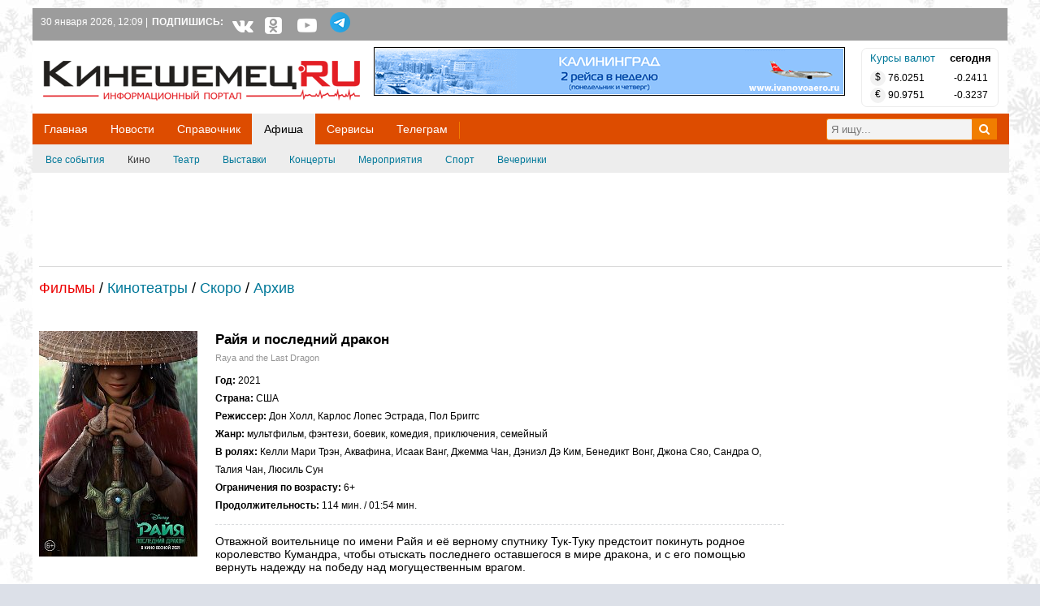

--- FILE ---
content_type: text/html; charset=UTF-8
request_url: https://kineshemec.ru/afisha/movie/rajja-i-poslednij-drakon-525.html?date=2024-05-30
body_size: 12627
content:
<!DOCTYPE html PUBLIC "-//W3C//DTD XHTML 1.0 Transitional//EN" "http://www.w3.org/TR/xhtml1/DTD/xhtml1-transitional.dtd">
<html xmlns="http://www.w3.org/1999/xhtml" xmlns:fb="http://ogp.me/ns/fb#">
<head>
<script src="https://cdn.adfinity.pro/code/kineshemec.ru/adfinity.js" charset="utf-8" async></script>
<script async src="https://statika.mpsuadv.ru/scripts/6773.js"></script>
<meta http-equiv="Content-Type" content="text/html; charset=utf-8" />
<meta name="yandex-verification" content="459c2183bce966fd" />
<title>Райя и последний дракон | Афиша Кинешмы | kineshemec.ru</title>
<meta name="keywords" lang="ru" content="афиша, мероприятия, клуб октябрь, гдк, дом культуры, кинотеатр, пассаж, кинешма, расписание сеансов, фильмы, крц пассаж, кинешемец, выставки, спорт, соревнования, хоккей, футбол, каратэ, самбо, бокс" />
<meta name="description" lang="ru" content="Афиша Кинешмы на Кинешемец.RU - главные мероприятия Кинешмы, расписание, цены, спортивные соревнования, выставки, кино." />
<link rel="canonical" href="https://kineshemec.ru/afisha/movie/rajja-i-poslednij-drakon-525.html" />
<meta property="og:title" content="Райя и последний дракон | Афиша Кинешмы | kineshemec.ru" />
<meta property="og:description" content="Отважной воительнице по имени Райя и её верному спутнику Тук-Туку предстоит покинуть родное королевство Кумандра, чтобы отыскать последнего..." />
<meta property="og:url" content="https://kineshemec.ru/afisha/movie/rajja-i-poslednij-drakon-525.html" />
<meta property="og:site_name" content="kineshemec.ru" />
<meta property="og:image" content="https://kineshemec.ru/files/images/afisha/movie/525_n26363997.jpg" />
<meta property="og:locale" content="ru_RU" />
<meta http-equiv="Content-Language" content="ru" />
<meta name="robots" content="index, follow" />
<link rel="stylesheet" type="text/css" href="https://kineshemec.ru/css/main.css?v=329" media="screen" />
<!--<link href="https://kineshemec.ru/img/favicon.ico" rel="shortcut icon" type="image/x-icon" />-->
<link rel="shortcut icon" href="/img/favicon.ico" />
<link rel="stylesheet" href="https://maxcdn.bootstrapcdn.com/font-awesome/4.7.0/css/font-awesome.min.css" media="all" type="text/css" />
<!--[if lt IE 8]><link rel="stylesheet" type="text/css" href="https://kineshemec.ru/css/ie.css"><![endif]-->
<!--[if IE 8]><link rel="stylesheet" type="text/css" href="https://kineshemec.ru/css/ie8.css"><![endif]-->
<!--[if IE 6]>
<link rel="stylesheet" type="text/css" href="https://kineshemec.ru/css/ie6.css">
<script src="https://kineshemec.ru/js/pngfix/DD_belatedPNG.js"></script>
<script type="text/javascript">DD_belatedPNG.fix('img, .l, .r, .b-banner-r li.active .b-banner-ar');</script>
<![endif]-->

<link rel="stylesheet" type="text/css" href="https://kineshemec.ru/css/safari.css" media="screen" /><link rel="stylesheet" type="text/css" href="https://kineshemec.ru/css/chrome.css" media="screen" /><link rel="stylesheet" href="https://kineshemec.ru/css/custom.css" type="text/css" />
<!-- AdSense 
<script async src="//pagead2.googlesyndication.com/pagead/js/adsbygoogle.js"></script>
<script>
  (adsbygoogle = window.adsbygoogle || []).push({
    google_ad_client: "ca-pub-2527893957513206",
    enable_page_level_ads: true
  });
</script>
<!-- AdSense -->

<!-- Nica Snippet (рек) 
<script src="//p1.ntvk1.ru/nv.js" async></script>
<!-- Nica Snippet (рек) -->

<!-- Yandex.RTB -->
<script>window.yaContextCb=window.yaContextCb||[]</script>
<script src="https://yandex.ru/ads/system/context.js" async></script>
<!-- Yandex.RTB -->

</head>
<body class="q8">
<div id="j-alert-global" style="display: none;">
    <div class="alert j-wrap">
        <button type="button" class="close" data-dismiss="alert">&times;</button>
        <strong class="j-title"></strong>
        <div class="j-message"></div>
    </div>
</div>


<div class="whiteBg">

<!-- Сквозной на всех страницах !-->
		
		
		
		<div class="bTop1200 w1200">

	<div class="bTop800"><!-- Сквозной: ТОП -->
<div id="yandex_rtb_R-A-278531-47"></div>
<script>window.yaContextCb.push(()=>{
  Ya.Context.AdvManager.render({
    renderTo: 'yandex_rtb_R-A-278531-47',
    blockId: 'R-A-278531-47'
  })
})</script><div style="display:none;" ><img src="https://kineshemec.ru/bn/show/1193" width="1" height="1" alt="" /></div></div>
	<div class="vTop400"></div>	

</div>
		
<!-- Сквозной 1200х100 на всех страницах 
	<div class="bannerTop100 mb10"><div class="banner"></div></div>
<!-- Сквозной на всех страницах !-->
		
		
<!-- Сквозной на всех страницах !-->


    <div class="top-line-menu w1200">
		
        <div class="wrapper">
            <p class="top-date">30 января 2026, 12:09 |</p>
			<p class="top-social-txt">
			ПОДПИШИСЬ:
			</p>
						<div class="top-social-button">
			<a class="transition" title="Новости Кинешмы во ВКонтакте" target="_blank" rel="nofollow" href="https://vk.com/kineshemec_gzt">
			<i class="fa fa-vk fa-2x" aria-hidden="true"></i></a>
			
			<a class="transition" title="Новости Кинешмы в Одноклассниках" rel="nofollow" target="_blank" href="https://ok.ru/kinru">
			<i class="fa fa-odnoklassniki-square fa-2x" aria-hidden="true"></i></a>
			
			<a class="top-social-button-color transition" title="Видео-новости Кинешмы на youtube.com" rel="nofollow" target="_blank" href="https://www.youtube.com/user/KineshemecRU">
			<i class="fa fa-youtube-play fa-2x" aria-hidden="true"></i></a>
			
			<a class="soc_tg" title="Новости Кинешмы в Телеграмм" rel="nofollow" target="_blank" href="https://t.me/kineshemec_ru">
			<i class="soc_tg" aria-hidden="true"></i></a>
			
		</div>
		
				
            <ul class="upane">
                  
            </ul>
            <div class="clear"></div>
        </div>
    </div>
    <div id="content" class="wrapper">
        <div class="page">
            <!--start header -->
<div class="header">
    <div class="logo">
        <a href="https://kineshemec.ru/" class="title">Кинешемец.RU</a>
        <!--<div class="mobile">
            <a href="https://kineshemec.ru" class="ajax">Мобильная версия</a><i class="mobile"></i>
        </div>-->
    </div>
	
<!--<Баннер в шапке Сквозной: Логотип -->
<div class="mbLogo"><div class="logovb"><a target="_blank" title="Аэропорт Иваново 2SDnjcYLUsY" href="https://kineshemec.ru/bn/click/1099">
        <img src="https://kineshemec.ru/bn/show/1099" alt="Аэропорт Иваново 2SDnjcYLUsY"  />
      </a>
    </div></div><!--<Баннер в шапке Сквозной: Логотип -->





		<div class="currency">
                            <table style="margin-left: 5px; width: 160px; margin-top: 1px;">
                        <thead>
                        <tr>
                            <td class="today"><a href="https://kineshemec.ru/business/rates">Курсы валют</a></td>
                            <td>&nbsp;<b>сегодня</b></td>
                        </tr>
                        </thead>
                        <tbody>
                                                <tr>
                            <td class="f12"><div class="ico_curr"> &#36;</div> 76.0251</td>
                            <td class="dynamic f12"><span></span> -0.2411</td>
                        </tr>
                                                <tr>
                            <td class="f12"><div class="ico_curr"> &#8364;</div> 90.9751</td>
                            <td class="dynamic f12"><span></span> -0.3237</td>
                        </tr>
                                                </tbody>
                    </table>
                </div>
	


   <!-- убираем погоду <div class="weather-top link">
                <!-- закрываем выбор города <div class="weather-town">
            <div class="city left" id="popup-city-header-current" data-reload="1">Все города</div>
            <div class="other left">
                <a href="#" id="popup-city-header-link">другой город</a>
                <div class="popup-town displaynone" id="popup-city-header">
                    <ul>
                                                    <li>
                                <a href="https://kineshemec.ru" data-id="0"  class="active">Все города</a>
                            </li>
                                                    <li>
                                <a href="https://kineshemec.ru" data-id="15" >Кинешма</a>
                            </li>
                                                    <li>
                                <a href="https://kineshemec.ru" data-id="16" >Наволоки</a>
                            </li>
                                                    <li>
                                <a href="https://kineshemec.ru" data-id="17" >Заволжск</a>
                            </li>
                                                    <li>
                                <a href="https://kineshemec.ru" data-id="18" >Вичуга</a>
                            </li>
                                                    <li>
                                <a href="https://kineshemec.ru" data-id="19" >Иваново</a>
                            </li>
                                            </ul>
                </div>
            </div>
            <div class="clear"></div>
        </div> закрываем выбор города  
		<a href="https://kineshemec.ru/weather" class="type">
        <div class="weather-headblock" id="weather-headblock">
                    </div>
		</a>
    </div> убираем погоду -->

    <div class="clear"></div>
    <div class="nav" id="header-main-menu"  style="width: 101.4%; margin-left: -8px;">
        		
		
<!-- Баннер над меню  -->
<!-- Баннер над меню  -->


		
        <div class="nav-top">
            <!--<div class="top"><span class="left">&nbsp;</span><span class="right">&nbsp;</span><div class="clear"></div></div>-->
            <ul>
                               <a href="https://kineshemec.ru/" class="nosub relative noactive" rel="main"><li class="no-active-menu transition">Главная</li></a>
                                <a href="https://kineshemec.ru/news/" class=" relative noactive" rel="news"><li class="no-active-menu transition">Новости</li></a>
                                <a href="https://kineshemec.ru/map/phones/" class=" relative noactive" rel="map"><li class="no-active-menu transition">Справочник</li></a>
                                <a href="https://kineshemec.ru/afisha/" class=" relative active" rel="afisha"><li class="active" class="no-active-menu transition">Афиша</li></a>
                                <a href="https://kineshemec.ru/services/voting" class=" relative noactive" rel="services"><li class="no-active-menu transition">Сервисы</li></a>
                                <a href="https://t.me/kineshemec_ru" class="nosub relative noactive" rel="99"><li class="no-active-menu transition">Телеграм</li></a>
                            </ul>
			
			        <div class="search">
        <form action="https://kineshemec.ru/search" method="get" id="site_search_form">
            <input type="hidden" name="searchid" value="2245828" />
            <input type="hidden" name="web" value="0" />
            <!-- Яндекс
			   <ul>
                <li></li>
                <li><a href="https://yandex.ru/yandsearch?site=" onclick="bff.redirect( 'https://yandex.ru/yandsearch?text='+unescape( $('#site_search_form .site_search_query').val() )+'&site='); return false;"></a></li>
            </ul> -->
            <div><input type="text" value="" class="input-form-seach-news" name="text"  placeholder="Я ищу..." onfocus="this.placeholder = ''" onblur="this.placeholder = 'Я ищу...'" /></div>
			
            <a href="javascript:void(0);" onclick="$(this).parent().submit();"><i class="fa-s fa-search"></i></a>
        </form>
    </div>
    			
			
        </div>
        <div class="nav-sub">
                            <ul class="hm-main" style="display:none;">					
                </ul>
                            <ul class="hm-news" style="display:none;">                        <li><a href="https://kineshemec.ru/news/">Лента новостей</a></li>
						
                                            <li><a href="https://kineshemec.ru/news/politika/">Политика</a></li>
						
                                            <li><a href="https://kineshemec.ru/news/zhkkh-blagoustrojstvo/">ЖКХ</a></li>
						
                                            <li><a href="https://kineshemec.ru/news/obshhestvo-zhizn/">Общество</a></li>
						
                                            <li><a href="https://kineshemec.ru/news/proisshestvija-kriminal/">Криминал</a></li>
						
                                            <li><a href="https://kineshemec.ru/news/transport-dorogi/">Транспорт</a></li>
						
                                            <li><a href="https://kineshemec.ru/news/ekonomika-biznes/">Экономика</a></li>
						
                                            <li><a href="https://kineshemec.ru/news/zdravoohranenije/">Здравоохранение</a></li>
						
                                            <li><a href="https://kineshemec.ru/news/sport/">Спорт</a></li>
						
                                            <li><a href="https://kineshemec.ru/news/obrazovanije-molodozh/">Образование</a></li>
						
                                            <li><a href="https://kineshemec.ru/news/kultura-istorija/">Культура</a></li>
						
                    					
                </ul>
                            <ul class="hm-map" style="display:none;">                        <li><a href="https://kineshemec.ru/map/phones/">Справочник организаций</a></li>
						
                                            <li><a href="https://kineshemec.ru/map/">Карта города</a></li>
						
                                            <li><a href="https://kineshemec.ru/weather">Погода</a></li>
						
                                            <li><a href="https://kineshemec.ru/raspisanie-gorodskix-avtobusov.html">Расписание городских автобусов</a></li>
						
                    					
                </ul>
                            <ul class="hm-afisha">                        <li><a href="https://kineshemec.ru/afisha/">Все события</a></li>
						
                                            <li class="active"><a href="https://kineshemec.ru/afisha/movie/">Кино</a></li>
						
                                            <li><a href="https://kineshemec.ru/afisha/theater/">Театр</a></li>
						
                                            <li><a href="https://kineshemec.ru/afisha/exhibition/">Выставки</a></li>
						
                                            <li><a href="https://kineshemec.ru/afisha/concert/">Концерты</a></li>
						
                                            <li><a href="https://kineshemec.ru/afisha/activity/">Мероприятия</a></li>
						
                                            <li><a href="https://kineshemec.ru/afisha/sport/">Спорт</a></li>
						
                                            <li><a href="https://kineshemec.ru/afisha/party/">Вечеринки</a></li>
						
                    					
                </ul>
                            <ul class="hm-services" style="display:none;">                        <li><a href="https://kineshemec.ru/services/voting">Опросы</a></li>
						
                                            <li><a href="https://kineshemec.ru/services/news">Подписка на новости</a></li>
						
                                            <li><a href="https://kineshemec.ru/services/sitemap">Карта сайта</a></li>
						
                                            <li><a href="https://kineshemec.ru/weather">Погода</a></li>
						
                    					
                </ul>
                            <ul class="hm-99" style="display:none;">					
                </ul>
                        <div class="clear"></div>
            <!--<div class="bottom"><span class="left">&nbsp;</span><span class="right">&nbsp;</span></div>-->
        </div>
		
		
		
		
    <div class="clear"></div>
    </div>
</div>
<!--end header -->	

<div class="showcase">
<!--Главная: ТОП -->

<!--Новости: ТОП -->

<!--Справочник: ТОП -->

<!--Объявления: ТОП -->

<!--Афиша: ТОП -->
<div class="mt10c3"><!-- Yandex.RTB R-A-278531-16 -->
<div id="yandex_rtb_R-A-278531-16"></div>
<script type="text/javascript">
    (function(w, d, n, s, t) {
        w[n] = w[n] || [];
        w[n].push(function() {
            Ya.Context.AdvManager.render({
                blockId: "R-A-278531-16",
                renderTo: "yandex_rtb_R-A-278531-16",
                async: true
            });
        });
        t = d.getElementsByTagName("script")[0];
        s = d.createElement("script");
        s.type = "text/javascript";
        s.src = "//an.yandex.ru/system/context.js";
        s.async = true;
        t.parentNode.insertBefore(s, t);
    })(this, this.document, "yandexContextAsyncCallbacks");
</script><div style="display:none;" ><img src="https://kineshemec.ru/bn/show/865" width="1" height="1" alt="" /></div></div></div>            <div class="center-area">
                            <div class="leftblock">
                     <div class="h1-wrap">
    <h1><a href="https://kineshemec.ru/afisha/movie/" class="red">Фильмы</a> / <a href="https://kineshemec.ru/afisha/movie/places">Кинотеатры</a> / <a href="https://kineshemec.ru/afisha/movie/soon">Скоро</a> / <a href="https://kineshemec.ru/afisha/movie/archive">Архив</a>    </h1>
</div><div class="center-area">             
    <div class="afisha-items">
        <div class="item">
            <div class="poster"><img src="https://kineshemec.ru/files/images/afisha/movie/525_n26363997.jpg" alt="Райя и последний дракон" /></div>
            <div class="info">
                <div class="short">
                    <span class="title">Райя и последний дракон<br /><span class="f11 grey">Raya and the Last Dragon</span><br /> </span>   
                    
                    					<span class="f12"><b>Год:</b> 2021</span><br />					<span class="f12"><b>Страна:</b>  США</span><br />					<span class="f12"><b>Режиссер:</b>  Дон Холл, Карлос Лопес Эстрада, Пол Бриггс</span><br /> 
                    <span class="f12"><b>Жанр:</b>  мультфильм, фэнтези, боевик, комедия, приключения, семейный</span><br />                    <span class="f12"><b>В ролях:</b> Келли Мари Трэн, Аквафина, Исаак Ванг, Джемма Чан, Дэниэл Дэ Ким, Бенедикт Вонг, Джона Сяо, Сандра О, Талия Чан, Люсиль Сун</span><br />					<span class="f12"><b>Ограничения по возрасту:</b> 6+</span><br />					<span class="f12"><b>Продолжительность:</b> 114 мин. / 01:54 мин.</span><br />                                    </div>
                <div class="descr">
                    <div class="txt-txt"><p>Отважной воительнице по имени Райя и её верному спутнику Тук-Туку предстоит покинуть родное королевство Кумандра, чтобы отыскать последнего оставшегося в мире дракона, и с его помощью вернуть надежду на победу над могущественным врагом.</p></div>                </div>
                <br />
                <div class="video"><object width="100%" height="400">
                                <param name="allowfullscreen" value="true" />
                                <param name="allowscriptaccess" value="always" />
                                <param name="wmode" value="transparent" />
                                <param name="movie" value="https://www.youtube.com/v/2G2KYvJdfCI" />
                                <embed src="https://www.youtube.com/v/2G2KYvJdfCI" type="application/x-shockwave-flash" allowfullscreen="true" allowscriptaccess="always" wmode="transparent" width="100%" height="400"></embed>
                            </object></div>            </div>
            <div class="clear"></div>
            <a name="time"></a>
            <br>
            <h3>Расписание сеансов</h3>
            <div class="u-menu a-menu">
<div class="grey f11 center-font">Выберете нужный день (дату), чтобы ознакомиться с расписанием. </div>
    <ul>
                <li class="first">
            <a href="https://kineshemec.ru/afisha/movie/rajja-i-poslednij-drakon-525.html?date=2026-01-30#time">            Сегодня            <br />
            <b>30.01</b>
            </a>        </li>
                <li class=" weekends">
            <a href="https://kineshemec.ru/afisha/movie/rajja-i-poslednij-drakon-525.html?date=2026-01-31#time">            Завтра            <br />
            <b>31.01</b>
            </a>        </li>
                <li class=" weekends">
            <a href="https://kineshemec.ru/afisha/movie/rajja-i-poslednij-drakon-525.html?date=2026-02-01#time">            Воскресенье            <br />
            <b>01.02</b>
            </a>        </li>
                <li class="">
            <a href="https://kineshemec.ru/afisha/movie/rajja-i-poslednij-drakon-525.html?date=2026-02-02#time">            Понедельник            <br />
            <b>02.02</b>
            </a>        </li>
                <li class="">
            <a href="https://kineshemec.ru/afisha/movie/rajja-i-poslednij-drakon-525.html?date=2026-02-03#time">            Вторник            <br />
            <b>03.02</b>
            </a>        </li>
                <li class="">
            <a href="https://kineshemec.ru/afisha/movie/rajja-i-poslednij-drakon-525.html?date=2026-02-04#time">            Среда            <br />
            <b>04.02</b>
            </a>        </li>
                <li class="">
            <a href="https://kineshemec.ru/afisha/movie/rajja-i-poslednij-drakon-525.html?date=2026-02-05#time">            Четверг            <br />
            <b>05.02</b>
            </a>        </li>
            </ul>   
    <div class="clear"></div>
</div>            <div class="timeline">
                На этот день расписания нет            </div>
        </div>
        <div class="separator"></div>
        <div class="mb20">
            <div class="f12 grey">
                    <i class="fa fa-share" aria-hidden="true"></i> ПОДЕЛИТЬСЯ:<br />
                    
<div class="mt10 inline-block">
<div id="ok_shareWidget"></div>
</div>
<div class="mt10 inline-block"><a href="https://twitter.com/share" class="twitter-share-button" data-lang="ru">Твитнуть</a></div>

<div class="mt10 inline-block">
<!-- Put this script tag to the place, where the Share button will be -->
<script type="text/javascript"><!--
document.write(VK.Share.button(false,{type: "round", text: "Лайк"}));
--></script>
</div>

<div class="clear"></div>
</div>


        </div>
        <div class="txt2">
            <script type="text/javascript">
</script>

<style>
.mat {
	border: 3px solid #bd0404;
    margin: 10px;
    padding: 10px
}

.speco {
    margin: 10px;
    padding: 10px;
	background-color: #bd0404;
	color: white; 
	}
	
.speco.premod {background-color: #0a7317 !important;}
	
.speco a:link {
  color: white; 
  border-bottom: 1px dashed; 
}

.speco a {
  color: white; 
  border-bottom: 1px dashed; 
}

.speco a:hover {
  color: white; 
  border-bottom: .07em solid;
}

.speco a:active {
  color: white; 
  border-bottom: 1px dashed;
}

		
</style>
<!--
<div class="mat"><strong>ВНИМАНИЕ!</strong> </br>
Комментарий с матом (нецензурной бранью) будет удалён по требованию Роскомнадзора. Звездочки, скобочки, собачки и прочие ухищрения не помогут. Мат запрещён по Федеральному закону № 53-ФЗ от 01.06.2005. Стоит ли тратить своё время на комментарий, который будет удалён?</br>
<strong>Не цитируйте комментарий с матом</strong>, комментарий с цитатой будет удалён даже если в ваших словах нет мата.
</div>
-->
<!--
<div class="speco"><strong>Уважаемые читатели Кинешемец.RU!</strong> </br>
Предупреждаем об уголовной ответственности за "фейки". Рекомендуем избегать комментирования Вооруженных сил РФ, санкций и спецоперации в Украине. Учитывайте, что цитата таких записей может трактоваться, как "распространение фейков", даже если кажется, что вы развенчиваете мифы и фейки.</br> Редакция уважает мнения читателей, но будем вынуждены закрывать возможность комментировать публикации, которые вызывают бурную реакцию и могут привести к серьезным последствиям для читателей.</br> Если вы готовы брать личную ответственность на себя, то комментируйте новости в социальных сетях Кинешемец.RU: <a title="Новости Кинешмы во ВКонтакте" target="_blank" rel="nofollow" href="https://t.me/kineshemec_ru">ТГ</a>, <a title="Новости Кинешмы во ВКонтакте" target="_blank" rel="nofollow" href="https://vk.com/kineshemec_gzt">ВК</a>, <a title="Новости Кинешмы во ВКонтакте" target="_blank" rel="nofollow" href="https://ok.ru/kinru">ОК</a>.</br> Спасибо за понимание.
</div>
-->

<div class="speco premod"><strong>Уважаемые читатели Кинешемец.RU!</strong> </br>
Комментарии на сайте проходят модерацию перед публикацией. Мы против цензуры в СМИ и уважаем мнения читателей, но будем вынуждены не пропускать комментарии, которые могут привести к серьезным последствиям для читателей.</br> Если вы готовы брать личную ответственность за своё мнение, то комментируйте новости в социальных сетях Кинешемец.RU: <a title="Новости Кинешмы во ВКонтакте" target="_blank" rel="nofollow" href="https://t.me/kineshemec_ru">ТГ</a>, <a title="Новости Кинешмы во ВКонтакте" target="_blank" rel="nofollow" href="https://vk.com/kineshemec_gzt">ВК</a>, <a title="Новости Кинешмы во ВКонтакте" target="_blank" rel="nofollow" href="https://ok.ru/kinru">ОК</a>.</br> Спасибо за понимание.
</div>


<div class="comments" id="j-comments-block" itemscope itemtype="http://schema.org/UserComments">
    <div class="comment-title">Всего комментариев: <i></i><span class="j-counter f22" style="color: #de5100;" itemprop="commentCount">0</span></div>
        <div class="send-comment-att j-comment-reply-0">
            <form action="" method="post" class="j-form" onsubmit="return false;">
                 <input type="hidden" name="reply" value="0" class="j-form-reply-id" />

                                         <span>Ваше имя (НИК)<span class="z-att">*</span></span>
                    <input type="text" name="ulogin" value="" class="j-form-reply-user" /> или <a rel="nofollow" href="https://kineshemec.ru/user/login" onclick="app.popup('login').show(event);">Войдите</a> / <a rel="nofollow" href="https://kineshemec.ru/user/register" onclick="app.popup('reg').show(event);">Зарегистрируйтесь</a>, чтобы оставить комментарий! 
                 
                 <textarea name="message" id="message" > </textarea>

                 <div class="btn-comment right transition"><input type="submit" value="Отправить" class="j-submit" name="submit_comment" /><i></i></div>
                 <div class="right"><a class="cancel j-cancel j-comment-link" data-parent="0" href="#j-comments-block" style="display:none;">Отмена</a></div>
                 <div class="right"><div class="text-limit j-form-text-limit"></div></div>

                                 <div class="left">
                    Введите результат<span class="z-att">*</span>
                    <img title="Обновить" alt="Код" src="" id="realty-captcha" onclick="    " class="capth" style="cursor: pointer;" />
                    <!--
					<div class="inp inp-w4">
					<input type="text" name="captcha"  id="captcha-input" pattern="[0-9]*" /><i></i>
					</div>
					-->
					<input type="text" name="captcha" class="req input-form inp-w4" id="captcha-input" pattern="[0-9]*" /><i></i>
										
                 </div>
                 
                    <div class="clear"></div>
                    <div class="error j-error mb10" style="display: none;"></div>
                    <div class="success j-succsess mb10" style="display: none;"></div>
            </form>

            
           <!-- <div id="pub-item-file-block">

                <div id="pub-item-file-upload" class="stretch">
                    <form action="?act=comment_img_upl&new_id=0" method="POST" enctype="multipart/form-data" id="pub-item-file-form" onsubmit="return appComments.onSubmitImg(this);">
                        <input type="hidden" value="upload" name="act" />
                        <div class="upload-file" >
                            <div class="upload-btn alignCenter">
                    <span class="upload-mask">
                        <input type="file" onchange="appComments.fileUploadStart(this, 'pub-item-file-selected');" name="img" style="height:63px;" />
                    </span>
                              <!--  <a class="ajax desc"><b>Прикрепить фото </b>(до )</a> 
                                <div class="progress" style="display: none;" id="pub-item-file-progress"></div>
                            </div>
                        </div>
                    </form>
                </div>
            </div> -->
        </div>

    <div class="j-comment-children-0"></div>

</div>
</div>
</div>        </div>
    </div>
</div>                </div>
                <div class="rightblock">
                                                         				                                                         </div>
                <div class="clear"></div>
                        </div>
			
				<!-- Фикс шильдик 
<a href="" title="Читать подробности">
<div class="fix_shild">
<div align="center" class="fix_text">Скидки!</div>
</div>
</a>
<!-- / Фикс шильдик -->
			
        </div>
    </div>
	

	
    <div id="bffcity-pay"></div>

<!-- VK Widget -->
<script type="text/javascript" src="//vk.com/js/api/openapi.js?151"></script>

<div id="vk_community_messages"></div>
<script type="text/javascript">
VK.Widgets.CommunityMessages("vk_community_messages", 13225097, {widgetPosition: "left",disableExpandChatSound: "1",disableNewMessagesSound: "1",disableButtonTooltip: "1"});
</script>


<div id="fb-root" style="line-height: 1px;"></div>
<div class="popup displaynone" id="popup-login" style="width: 500px; margin-left: -250px;">  
   <!-- <div class="popup-title">Авторизация</div>
	<div class="popup-title-reg">Если у вас ещё нет учётной записи, то <a href="https://kineshemec.ru/user/register" onclick="app.popup('reg').show(event);">Зарегистрируйтесь</a></div>
    <div class="error" style="display: none;"></div>
    <div class="close"><span>x</span> <a href="#" class="close">закрыть</a></div>
    <div class="content-popup">
        <form method="get" action="">
        <table class="t-popup" style="margin-left: 35px;">
		<!-- last 31.05.2016 
		     <tr>
                <td>E-mail или логин</td>
                <td><div class="inp inp-w3"><input type="text" name="login" tabindex="1" /><i></i></div></td>
            </tr>
		 -->	
			<!--
            <tr>
                <td style="padding-top: 8px;">E-mail или Логин</td>
                <td><div class="inpu"><input class="inp-w6 input-form" type="text" name="login" tabindex="1" /><i></i></div></td>
            </tr>
			
            <tr>
                <td style="padding-top: 9px; text-align: right;">Ваш пароль</td>
                <td>-->
				<!--
                    <div class="left inp inp-w3">
                        <input type="password" name="pass" class="type-password" autocomplete="off" tabindex="2" />
                        <input type="text" name="" class="type-password-mirror j-ilovebots" autocomplete="off" autocapitalize="off" tabindex="2" style="display: none;" />
                        <i></i>
                    </div>
				-->	<!--
					 <div class="left inpu">
                        <input type="password" name="pass" class="inp-w6 input-form type-password" autocomplete="off" tabindex="2" />
                        <input type="text" name="" class="inp-w6 input-form type-password-mirror j-ilovebots" autocomplete="off" autocapitalize="off" tabindex="2" style="display: none;" />
                        <i></i>
                    </div>
					
					
					
                    <a class="left eye eye-active" href="#"></a>
                    <div class="clear"></div>
                    <p class="f11">Забыли пароль? - <a class="f11" href="https://kineshemec.ru/user/forgot">Напомним</a></p>
                </td>
            </tr>            
            <tr>
                <td></td>
                <td>
                    <p class="mb15"> <label tabindex="3"><input type="checkbox" name="remember" tabindex="3" autocomplete="off" /> Запомнить меня</label></p>
                    <div class="btn mr10 left"><input type="submit" value="Войти" tabindex="4" /><i></i></div>
                    <div class="left"><a href="#" class="close">Отмена</a></div>
                </td>
            </tr>
        </table>
        </form>
		<!--
        <div class="popup-soc">
            <h3>Войти через социальные сети</h3>
            <ul>
                                                    <li class="soc1 transition"><a href="#" class="j-u-login-social-btn" data="{provider:'vkontakte',w:820,h:450}" onclick="return false;" ></a></li>
                                    <li class="soc2 transition"><a href="#" class="j-u-login-social-btn" data="{provider:'facebook',w:750,h:450}" onclick="return false;" ></a></li>
                                    <li class="soc3 transition"><a href="#" class="j-u-login-social-btn" data="{provider:'odnoklassniki',w:820,h:400}" onclick="return false;" ></a></li>
                                    <li class="soc4 transition"><a href="#" class="j-u-login-social-btn" data="{provider:'mailru',w:580,h:400}" onclick="return false;" ></a></li>
                                    <li class="soc-gg transition"><a href="#" class="j-u-login-social-btn" data="{provider:'google',w:450,h:380}" onclick="return false;" ></a></li>
                                    <li class="soc-twitter transition"><a href="#" class="j-u-login-social-btn" data="{provider:'twitter',w:600,h:380}" onclick="return false;" ></a></li>
                                    <li class="soc-ya transition"><a href="#" class="j-u-login-social-btn" data="{provider:'yandex',w:600,h:380}" onclick="return false;" ></a></li>
                                            </ul>
        </div>  -->	  
    </div>
</div>                             

<div class="popup displaynone" id="popup-reg">
    <div class="popup-title">Регистрация на сайте</div>
	<div class="popup-title-reg">Если у вас уже есть учётная запись, то <a href="https://kineshemec.ru/user/login" onclick="app.popup('login').show(event);">Войдите</a></div>
    <div class="error" style="display: none;"></div>
    <div class="close"><span>x</span> <a href="#" class="close">Закрыть</a></div>
    <div class="content-popup">
    <form method="get" action="">
    <table class="t-popup">
        <tr>
            <td style="text-align: right; padding-top: 9px;">E-mail</td>
            <td><div class="inpu"><input class="inp-w6 input-form" type="email" name="email" tabindex="3" autocomplete="off" /><i></i></div></td>
        </tr>
        <tr>
            <td style="padding-top: 9px; text-align: right;">Ваш пароль</td>
            <td>
                <div class="left">
                    <div class="inpu">
                        <input type="password" name="pass" class="inp-w6 input-form type-password" tabindex="4" maxlength="50" autocomplete="off" />
                        <input type="text" name="" class="inp-w6 input-form type-password-mirror j-ilovebots" tabindex="4" maxlength="50" autocomplete="off" autocapitalize="off" style="display: none;" />
                        <i></i>
                    </div>
                    <span class="grey f12">Пароль должен быть от 4 символов</span>
                </div>
                <a class="left eye eye-active" href="#"></a>
                <div class="clear"></div>
            </td>
        </tr>
                <tr>
            <td>Введите результат</td>
            <td><div style="height: 30px; width: 110px;" class="left captcha-img"></div> <div class="inp inp-w4"><input type="text" name="captcha" autocomplete="off" tabindex="5" maxlength="20" pattern="[0-9]*" /><i></i></div></td>
        </tr>
                        <tr>
            <td></td>
            <td><label><input type="checkbox" name="agree" tabindex="6" autocomplete="off" /> <span class="f11">Я соглашаюсь с <a  target=_blank href="konfidenc.html">соглашением о конфиденциальности</a></span></label></td>
        </tr>
                <tr>
            <td></td>
            <td colspan="2">
                <div class="btn mr10 left"><input type="submit" value="Регистрация" tabindex="7" /><i></i></div>
                <div class="left"><a href="#" class="close">Отмена</a></div>
            </td>
        </tr>       
    </table>
    </form> 
	<!--
    <div class="popup-soc">
            <h3>Быстрая регистрация через социальные сети</h3>
            <ul>
                                    <li class="soc1 transition"><a href="#" class="j-u-login-social-btn"  data="{provider:'vkontakte',w:820,h:450}" onclick="return false;" ></a></li>
                                    <li class="soc2 transition"><a href="#" class="j-u-login-social-btn"  data="{provider:'facebook',w:750,h:450}" onclick="return false;" ></a></li>
                                    <li class="soc3 transition"><a href="#" class="j-u-login-social-btn"  data="{provider:'odnoklassniki',w:820,h:400}" onclick="return false;" ></a></li>
                                    <li class="soc4 transition"><a href="#" class="j-u-login-social-btn"  data="{provider:'mailru',w:580,h:400}" onclick="return false;" ></a></li>
                                    <li class="soc-gg transition"><a href="#" class="j-u-login-social-btn"  data="{provider:'google',w:450,h:380}" onclick="return false;" ></a></li>
                                    <li class="soc-twitter transition"><a href="#" class="j-u-login-social-btn"  data="{provider:'twitter',w:600,h:380}" onclick="return false;" ></a></li>
                                    <li class="soc-ya transition"><a href="#" class="j-u-login-social-btn"  data="{provider:'yandex',w:600,h:380}" onclick="return false;" ></a></li>
                                            </ul>
        </div>  -->  
    </div>
</div> 

<div class="popup displaynone" id="popup-reg-confirm" style="width: 600px; margin-left: -300px;"></div>

<script type="text/javascript">
</script>

<div class="clear"></div>
<div class="clear"></div>
<div class="footer">
    <div class="f-links">
        <div class="wrapper">
            <table style="width: 100%;">
                <tr>
                                        <td>
                        <div class="b-f-links b-f-links-last">
                            <h3>Новости</h3>
                            <ul>
                                                                    <li><a href="https://kineshemec.ru/news/">Лента новостей</a></li>
                                                            </ul>
                        </div>
                    </td>
                                        <td>
                        <div class="b-f-links b-f-links-last">
                            <h3>Справочная</h3>
                            <ul>
                                                                    <li><a href="https://kineshemec.ru/map/">Карта Города</a></li>
                                                                    <li><a href="https://kineshemec.ru/map/phones/">Телефоны</a></li>
                                                                    <li><a href="https://kineshemec.ru/map/add.html">Добавить организацию</a></li>
                                                            </ul>
                        </div>
                    </td>
                                        <td>
                        <div class="b-f-links b-f-links-last">
                            <h3>Объявления</h3>
                            <ul>
                                                                    <li><a href="https://kineshemec.ru/board/">Поиск объявлений</a></li>
                                                                    <li><a href="https://kineshemec.ru/board/add">Добавить объявление</a></li>
                                                                    <li><a href="https://kineshemec.ru/board/fav">Избранное</a></li>
                                                            </ul>
                        </div>
                    </td>
                                        <td>
                        <div class="b-f-links b-f-links-last">
                            <h3>Афиша</h3>
                            <ul>
                                                                    <li><a href="https://kineshemec.ru/afisha/movie/">Кино</a></li>
                                                                    <li><a href="https://kineshemec.ru/afisha/theater/">Театр</a></li>
                                                                    <li><a href="https://kineshemec.ru/afisha/exhibition/">Выставки</a></li>
                                                            </ul>
                        </div>
                    </td>
                                    </tr>
            </table>
        </div>
    </div>

    <div class="wrapper">
        <!--<ul class="f-links2">
            </ul>
	-->
    <div class="copyrihgt">
	<div class="copyrihgt-left ml10">
        <strong>Информационный портал «Кинешемец.RU»</strong><br>
Реестровая запись от 07.05.2010 серия Эл № ФС 77 – 39766<br>
<strong>Учредитель:</strong> ООО «КолорИТ»<br>
<strong>Главный редактор:</strong> Комаровский Д.В.<br>
2007 - 2026<br>

</div>
<div class="copyrihgt-right mr10">
г. Кинешма ул. Комсомольская д.20., оф. №№ 9-15 - <strong>адрес редакции</strong><br>
8(920)370-46-70, 8(963)216-31-38 - <strong><a target="blank" href="reklama.html">реклама</a></strong><br>
8(920)359-62-73 - <strong>журналисты</strong><br>
<a href="mailto:kineshemec@bk.ru">kineshemec@bk.ru</a> - <strong>электронная почта</strong><br>
<div id="copy">
<script type="text/javascript" src="/orphus/orphus.js"></script>
Нашли ошибку? нажми CTRL+Enter <a rel="nofollow" href="http://orphus.ru" id="orphus" target="_blank"><img alt="Система Orphus" src="/orphus/orphus.gif" border="0" width="80" height="15" /></a>


</div>
</div>
<div class="clear"></div>


	<div class="copyrihgt-center">
	
	<i class="age-warning" title="Информация на сайте предназначена для детей старше 16 лет">16+</i><i class="age-warning-text">Информация на сайте предназначена для детей старше 16 лет</i>
	<ul class="copyrihgt-sub">
	<li><a href="/proekt.html">О нас</a></li>
	<li><a href="/reklama.html">Реклама</a></li>
	<!--<li><a href="vac.html">Вакансии</a></li>-->
	<li><a href="/copy.html">Цитирование и правила</a></li>
	<li><a href="/konfidenc.html">Соглашение о конфиденциальности</a></li>
	<li><a href="http://www.gazeta-kineshma.ru" target="_blank" rel="nofollow" class="gzt-url">Газета "Кинешемец.RU"</a></li></ul>
	
	
		</div>
		
    </div>
    <div class="counters">
        <div class="langs">
                    </div>
        <ul>
                            <li><!-- Rating@Mail.ru counter -->
<script type="text/javascript">
var _tmr = window._tmr || (window._tmr = []);
_tmr.push({id: "1358449", type: "pageView", start: (new Date()).getTime()});
(function (d, w, id) {
  if (d.getElementById(id)) return;
  var ts = d.createElement("script"); ts.type = "text/javascript"; ts.async = true; ts.id = id;
  ts.src = "https://top-fwz1.mail.ru/js/code.js";
  var f = function () {var s = d.getElementsByTagName("script")[0]; s.parentNode.insertBefore(ts, s);};
  if (w.opera == "[object Opera]") { d.addEventListener("DOMContentLoaded", f, false); } else { f(); }
})(document, window, "topmailru-code");
</script><noscript><div>
<img src="https://top-fwz1.mail.ru/counter?id=1358449;js=na" style="border:0;position:absolute;left:-9999px;" alt="Top.Mail.Ru" />
</div></noscript>
<!-- //Rating@Mail.ru counter --></li>
                            <li><!--LiveInternet counter--><script type="text/javascript">
document.write("<a href='//www.liveinternet.ru/click' "+
"target=_blank><img src='//counter.yadro.ru/hit?t54.6;r"+
escape(document.referrer)+((typeof(screen)=="undefined")?"":
";s"+screen.width+"*"+screen.height+"*"+(screen.colorDepth?
screen.colorDepth:screen.pixelDepth))+";u"+escape(document.URL)+
";h"+escape(document.title.substring(0,150))+";"+Math.random()+
"' alt='' title='LiveInternet: показано число просмотров и"+
" посетителей за 24 часа' "+
"border='0' width='88' height='31'><\/a>")
</script><!--/LiveInternet--></li>
                            <li><!-- Yandex.Metrika counter -->
<script type="text/javascript" >
   (function(m,e,t,r,i,k,a){m[i]=m[i]||function(){(m[i].a=m[i].a||[]).push(arguments)};
   m[i].l=1*new Date();
   for (var j = 0; j < document.scripts.length; j++) {if (document.scripts[j].src === r) { return; }}
   k=e.createElement(t),a=e.getElementsByTagName(t)[0],k.async=1,k.src=r,a.parentNode.insertBefore(k,a)})
   (window, document, "script", "https://mc.yandex.ru/metrika/tag.js", "ym");

   ym(221330, "init", {
        clickmap:true,
        trackLinks:true,
        accurateTrackBounce:true,
        webvisor:true,
        trackHash:true
   });
</script>
<!-- /Yandex.Metrika counter --></li>
                    </ul>
    </div>

        </div>
</div>




    <!-- end wrapper -->
</div>
<script type="text/javascript">//<![CDATA[
var app = {adm: false, host:'kineshemec.ru', root: 'https://kineshemec.ru', rootStatic: 'https://kineshemec.ru', cookiePrefix: 'bff_', m: false, lng: 'ru',
    lang: {"form_btn_loading": "Подождите...","form_alert_errors": "При заполнении формы возникли следующие ошибки:","form_alert_required": "Заполните все отмеченные поля"},
    mapType: 'yandex',
    url: {"register": "https:\/\/kineshemec.ru\/user\/register"}};
//]]></script>
<script src="https://kineshemec.ru/js/bff/jquery/jquery.min.js" type="text/javascript" charset="utf-8"></script>
<script src="https://kineshemec.ru/js/bff/bff.js" type="text/javascript" charset="utf-8"></script>
<script src="https://kineshemec.ru/js/app.js?v=5" type="text/javascript" charset="utf-8"></script>
<script src="https://kineshemec.ru/js/ckeditor/ckeditor.js" type="text/javascript" charset="utf-8"></script>
<script src="https://kineshemec.ru/js/comments.js" type="text/javascript" charset="utf-8"></script>
<script type="text/javascript">
//<![CDATA[
$(function(){

    init_editor();
    var editorElement = CKEDITOR.document.getById( 'message' );
    appComments.init({url: '', urlCaptcha:'https://kineshemec.ru/captcha2.php?bg=ffffff', lastID: 0, block: '#j-comments-block', maxlength: 3000,
        lang: {"maxlength_symbols_left": "[symbols] осталось","maxlength_symbols": "знак;знака;знаков"}    });
});

$(function(){
        app.socialAuthButtons('#popup-login', 'https://kineshemec.ru/user/loginsocial/', 'https://kineshemec.ru');
    app.socialAuthButtons('#popup-reg', 'https://kineshemec.ru/user/loginsocial/', 'https://kineshemec.ru');
});

//]]></script>
<script type="text/javascript">
$(document).ready(function(){
$(window).scroll(function () {if ($(this).scrollTop() > 600) {$('#scroller').fadeIn();} else {$('#scroller').fadeOut();}});
$('#scroller').click(function () {$('body,html').animate({scrollTop: 0}, 400); return false;});
});
$('.page').append ('<div id="scroller" class="b-top" style="display: none;"><span class="b-top-but">наверх</span></div>');
</script>

</body>
</html>

--- FILE ---
content_type: text/html
request_url: https://v7.mpsuadv.ru/script
body_size: 299
content:
<p><script>
 try { 
 document.cookie = "_mpsu_id=edcb0d294c66c61e23b84866e8adb2c3;path=/;max-age=5184000000;secure;samesite=none;domain=.kineshemec.ru";
 var cookies2 = document.cookie;

 if (cookies2.indexOf('_mpsu_id=edcb0d294c66c61e23b84866e8adb2c3') !== -1) {
 window.parent.postMessage({ cookieEnabled: true }, '*');
 } else {
 window.parent.postMessage({ cookieEnabled: false }, '*');
 }
 } catch (e) {
 window.parent.postMessage({ cookieEnabled: false }, '*');

 }
</script></p>

--- FILE ---
content_type: text/css
request_url: https://kineshemec.ru/css/main.css?v=329
body_size: 28062
content:
html, body, div, span, object, h1, h2, h3, h4, h5, h6, a, em, ins, small, strong, b, i, dl, dt, dd, form, label, table, tbody, tfoot, thead, tr, th, td, p, ul, li {
    margin: 0;
    padding: 0;
    border: 0;
    outline: 0;
    font-size: 100%;
    vertical-align: baseline;
    background: transparent;
}
img {
    border: 0;
    outline: 0;
    font-size: 100%;
    background: transparent;
}
body {
    line-height: 1.4;
}

html, body {
    height:100%;
}

ul {list-style:none;}

table {
    border-collapse: collapse;
    border-spacing: 0;
}
input:focus {outline:none;}
input.checkbox {position: relative; top:2px;}
body {
	/*background:#fff;*/ 
	/*background: #DCE0E8 url('../img/ny_bg.png') 0 0 repeat; /* НГ 1 - подарки*/
	background: #DCE0E8 url('../img/ny_bg_2.jpg') 0 0 repeat; /* НГ - снежинки */
	/* background: #DCE0E8 url('../img/vesna_oboi.png') 0 0 repeat; /* Весна - 8 марта*/
	/*background: #DCE0E8 url('../img/vintazh_oboi.png') 0 0 repeat; /* Весна*/
	/*background: #E2E3E3 url('../img/jeens.png') 0 0 repeat; /* Стандарт - джинс*/
	/*background: #E2E3E3 url('../img/9may_05.png') 0 0 repeat; /* 9 мая - Победа*/
	font-family:tahoma, arial, helvetica, sans-serif; 
	font-size:100.01%; 
	/*background: url(../img/bgWrapper.gif) center repeat-y; */
	/*background: url(../img/fonnormal.png) 0 0  repeat;*/
	}
	
body.bg {background:#000 url(../img/bg.jpg) top center no-repeat;} 
h1 {font-size:18px; font-weight:normal; padding-top: 5px; line-height:1.3; color: #000; margin-bottom:5px; }
h2 {font-size:18px; margin-bottom:5px; font-weight:normal; line-height:1.2; letter-spacing:-0.01em; /*padding-left: 8px;*/}
h3 {font-size:18px; font-weight:normal; margin-bottom:7px;}
h3.work_head {font-size:18px; font-weight:normal; margin-bottom:10px; color: #F05534;}
h1 .sub {font-size: 15px; text-transform: none; position: relative; top:-10px; left:-2px; color: #959595;}
h2 .sub {font-size: 15px; text-transform: none;}
h2 .sub a {color:#007ed9; text-decoration:none; border-bottom: 1px dotted #007ed9;}
h2 .sub a:hover {border-bottom: none; text-decoration: none;}
h2 .sub a.active {border: none; color: #000; cursor: default;}
h2 .sub .grey {margin:0 10px;}
.a1 {color:#F17E00;}
h2 a, h3 a {color:#000;}

.bTop800 img {
	width:1200px;
}



@media (max-width: 1320px) {
	.fix_shild{display:none;}
}

.fix_shild{
	position: fixed;
	top: 97px;
	left: 1px;
	height: 55px;
	width:60px;
	color: #FFFFFF;
	font-weight:bold;
	border-radius:10px;
	background:#54A8E6;
	box-shadow: 3px 4px 8px #BBBBBB;
	vertical-align: middle;
	background: url(/img/fon-f.jpg);
	/*background: url(/img/fon-blue.jpg);*/
}

.fix_text{
	margin-left: -2px;
	font-size:14px;
	color:#fff;
	font-family: 'Yanone Kaffeesatz', arial, serif;
	padding-top: 18px;
}

#header-main-menu > div.nav-top.nav-close > ul > a:nth-child(7) > li {
	background: url(/img/fon-f.jpg);
	/*background: url(/img/fon-blue.jpg);*/
}

#header-main-menu > div.nav-top > ul > a:nth-child(7) > li{
	background: url(/img/fon-f.jpg);
	/*background: url(/img/fon-blue.jpg);*/
}


.transition {
  transition: 0.2s ease 0s;
}
.visibility {visibility: hidden;}

.inline-block {
    display: inline-block;
}

div.page {
/*box-shadow: 0 0 15px 0 #BBBBBB; */
padding: 0 7px 0 8px;
/*box-shadow: 0 10px 10px 3px #BBBBBB;*/

}
h2.hnews {
    background-color:#d8d9d9;
    margin-bottom: 10px;
    margin-top: 0px;
    text-transform: uppercase;
    font-size: 18px;
	padding: 4px 4px;
}

h2.hnews a.link {
    color: #333333;
    padding: 0 5px 0 10px;
    text-decoration: none;
}

h5 { 
    font-size: 12.2px;
    text-align: center;
    margin: -10px 0px 7px 0;
    background-color: #eae9da;
    padding: 6px 0 5px 0;
}

.lower {text-transform: lowercase;}

.relative {position: relative;}	
	
/*.red {color: #F05534;}*/
.red {color: #EC0000;}
.grey {color: #959595}
.green {color: #009900;}
.black {color: #000;}
.blue {color: #007ed9;}

.dot {text-decoration: none; border-bottom: 1px dashed #007899; }
.dot:hover {text-decoration: none; border-bottom: none; }
.underline {text-decoration: underline;}
.upper {text-transform: uppercase;}
.center {text-align: center;}
.center-font {text-align: center;}

.fa {margin-right: 3px;}

a.ajax {border-bottom: 1px dotted #006699; text-decoration: none;}
a.ajax:hover {border-bottom: none; text-decoration: none;}
a.ajax.red {border-bottom-color: #F17E00;}
a.ajax.black {border-bottom-color: #000;}
a.ajax.grey {border-bottom-color: #959595;}
a.ajax.green {border-bottom-color: #009900;}
a.ajax.icon {border-bottom: none;}
a.ajax.icon span {border-bottom: 1px dotted #006699;}

.f10 {font-size: 10px !important;}
.f11 {font-size: 11px !important;}
.f12 {font-size: 12px !important;}
.f13 {font-size: 13px !important;}
.f14 {font-size: 14px !important;}
.f15 {font-size: 15px !important;}
.f16 {font-size: 16px !important;}
.f17 {font-size: 17px !important;}
.f18 {font-size: 18px !important;}
.f20 {font-size: 18px !important; line-height: 22px;}

.iconlink {width: 15px; text-align: left;}
.iconlinkright {width: 10px; text-align: right;}
.notransform {text-transform: none;}

.mb1 {margin-top: 8px; position: absolute; left: 35%; border: 0px solid #CCC;}

.mbLogo {margin-top: 8px; position: absolute; left: 35%; border: 0px solid #CCC;}

.logovb {
	border: 0px solid #CCC;
	}

.mb2 {margin-top: 10px; position: absolute; left: 463px; border: 1px solid #CCC;}
.mb3 {margin-top: 10px; float: left; border: 1px solid #CCC;} 
.mb4 {margin-top: 10px; float: right; border: 1px solid #CCC;} 
.mb5 {margin-bottom:5px !important;}
.mb6 {margin-bottom:6px !important; text-align: center; /*border: 1px solid #CCC; */}
.mb0 {margin-bottom:0px !important;}
.mb10 {margin-bottom:10px;}
.mb15 {margin-bottom:15px;}
.mb20 {margin-bottom:20px;}
.mb21 {margin-bottom:21px; border: 1px solid #CCC;}
div.afisha-index div.left h2.mb20 {margin-bottom:15px !important;}
.mt1 {margin-top:1px;}
.mt2 {margin-top:2px;}
.mt3 {margin-top:3px;}
.mt4 {margin-top:4px !important;}
.mt5 {margin-top:1px !important;}
.mt6 {margin-top:6px !important;}
.mt7 {margin-top:7px;}
.mt8 {margin-top:8px;}
.mt9 {margin-top:9px;}
.mt10 {margin-top:10px;}
.mt15 {margin-top:15px;}
.mt20 {margin-top:10px;}
.mt80 {margin-top:80px !important; margin-bottom: 0px !important;}
.mt20-foto {margin-top:10px;}

.mt10c3 {margin-top: 25px; float: left; width: 50%; text-align: center;}
.mt10c4 {margin-top: 25px; float: right; width: 50%; text-align: center;}
.mt10c3 img {border: 1px solid #CCC;}
.mt10c4 img {border: 1px solid #CCC;}
.border img {border: 1px solid #CCC;}

.pb10 {padding-bottom: 10px;}

.vb1200 {
	padding: 10px 0px;
	width: 1200px;
	background-color: #fff;
	margin: 0 auto;
	border-top: 1px solid #ccc;
	}



.mh343 {min-height: 347px !important;}

div.rightblock div.mt20-voting {
   /* height: 365px; */
    border: 1px solid #DD4C00;
    padding-left: 5px;
    padding-right: 5px;
    margin-top: 15px !important;
    margin-bottom: 15px !important;
	padding-bottom: 30px;
	}

	
div.rightblock div.mt20-voting div.w240{
    width: 229px;
   /* height: 360px;*/
	}
	
div.rightblock div.mt20-voting div.w240 h2 {
	background: linear-gradient(45deg, #DD4C00 0%,#DF5200 40%,#F17E00 40%,#DF5000 100%);
    color: #fefefe;
    padding: 5px;
    text-transform: uppercase;
    border-bottom: none;
    margin-left: -5px;
    margin-right: -5px;
	}

/*blockquote {border-left: 1px solid #C3C3C3; padding-left: 10px;} */
	
	
.bt1{border-top: 1px solid #CCC;}
.bb1{border-bottom: 1px solid #CCC;}
.bt2{border-top: 2px solid #D84600;}
.bt2-bbs{border-top: 2px solid #007899; background-color: #F5F5F5; font-size: 13px;}	
.mt30 {margin-top:10px !important;}
.mt30 {margin-top:0px;}
.mt14 {margin-top:14px;}
.mt31 {
	margin-bottom: -5px;
    font-size: 12px;
    color: #cc3333;
    font-family: "PT Serif", Georgia, "Times New Roman", Times, serif;
    font-weight: bold;
	}
.mt35 {margin-top:35px !important;}
.mb25 {margin-bottom:25px;}
.mb30 {margin-bottom:5px;}
.mb40 {margin-bottom:40px;}
.mr2 {margin-right:2px;}
.mr5 {margin-right:5px;}
.mr10 {margin-right:10px;}
.mr20 {margin-right:20px;}
.mr30 {margin-right:30px;}
.ml2 {margin-left:2px;}
.ml5 {margin-left:5px;}
.ml0 {margin-left:0px !important;}
.ml10 {margin-left:10px;}
.ml94 {margin-left:87px;}
.ml299 {margin-left:299px;}

.work { 
	float: right;
    /*margin-left: 390px;
    position: absolute;
    margin-top: -173px;
    font-size: 13px;
	*/
	}
	
.hrka {
    border-top: 1px solid #DEDCDC;
    padding-top: 7px;
}
	

/* Стиль seoText СО */
.ml10so {margin-left:15px;
		margin-top: 10px;
		width: 910px;
		border: 1px solid #eee;
		background-color: #ededed;
		padding: 5px;
		border-radius: 5px;
	  }
	  
.fr {float:right;}
.fz14 {font-size:14px;}
.fz11 {font-size:11px;}
.page .nobd {border-bottom:0 none;}
a {color:#007899; text-decoration:none;}
a:hover {text-decoration:underline;}
.wrapper {
    background:#fff;
    width:100%;
    min-height:100%;
    height:auto!important;
    height:100%;
    position:relative;
    font-size:14px;
    width:1200px;
    margin:0 auto;
}                      
.page-padding {padding: 0 12px;}
.intofav, .infav {display: inline-block; background: url(../img/star.png) 0 0 no-repeat; width: 20px; height: 20px;}
.intofav:hover, .infav {background: url(../img/starA.png) 0 0 no-repeat;}
.fav {display: inline-block; width: 12px; height: 12px ; background: url(../img/star-rating-full-small.png) 0 0 no-repeat; position: relative; top:-10px; margin-left: 2px;}
.relative {position: relative;}
.absolute {position: absolute;}
.nowrap {white-space: nowrap;}
.normal {font-weight: normal;}
.bold {font-weight: bold;}

/*.whiteBg {background: url(../img/bgWrapper.gif) center repeat-y;}*/
/*.whiteBg { /*background: #DCE0E8 url('../img/ny_bg.png') 0 0 repeat;*/ /*margin: 0 auto;*/}
/*.whiteBg {background: url(../img/fonnormal.png) 0 0  repeat;}*/
.text-left {text-align: left !important;}
.text-right {text-align: right !important;}
.text-center {text-align: center !important;}

.ballon-body {font: 13px/20px Arial,Helvetica,sans-serif !important;}
.head {position:relative; margin-bottom: 20px;}
.head-top {height:100px; font-size:11px;}
.logo {
	float:left;
	position: relative;
	width: 390px;
    padding-left: 5px;
	}

/*Обычный логотип  */

.logo a.title {
	display: block;
	height: 90px;
	background: url(../img/logo.png) center no-repeat;
	background-position-y: 25px;
	font-size: 20px;
	line-height: 20px;
	font-weight: bold;
	text-decoration: none;
	color: rgba(255, 255, 255, 0);
	}

/*Обычный логотип*/


/*Новый год НГ 
.logo a.title {
	display: block;
	height: 90px;
	background: url(../img/logo_ng_1.gif) center no-repeat;
	background-position-y: 25px;
	font-size: 20px;
	line-height: 20px;
	font-weight: bold;
	text-decoration: none;
	color: rgba(255, 255, 255, 0);
	}
Новый год*/




/*Траур 
	.logo a.title {
	display: block;
	height: 90px;
	background: url(../img/logo_traur.png) center no-repeat;
	background-position-y: 25px;
	font-size: 20px;
	line-height: 20px;
	font-weight: bold;
	text-decoration: none;
	color: rgba(255, 255, 255, 0);
	}
Траур*/

/*8 марта логотип	
.logo a.title {
	display: block;
	height: 90px;
	background: url(../img/logo-8marta.png) center no-repeat;
	background-position-y: 25px;
	font-size: 20px;
	line-height: 20px;
	font-weight: bold;
	text-decoration: none;
	color: rgba(255, 255, 255, 0);
	}
 8 марта логотип */	
	
.logo a.ajax {font-size: 11px; display: inline-block; margin-top: 5px;}
.logo div.mobile {position: absolute; z-index: 15; top:65px; left: 100px;}
.logo i.mobile {background: url(../img/m.gif) right 0 no-repeat; width: 7px; height: 11px; display: inline-block; margin-left: 3px;}

.page-read {/*margin-right: 30px;*/}
.page-read ul {list-style: circle; padding: 10px 0 10px 30px;}
.page-read ol {list-style: decimal; padding: 10px 0 10px 30px;}
.page-read li {line-height: 21px;}
.page-read p {padding-bottom: 0px;}
.page-read H3 {font-size: 21px; margin: 7px 0px;}
.page-read img {margin: 0px;}
.page-read div.txt  div.imageGallery div.image img {border: 1px solid #CCC;}
.page-read div.txt  div.txt-img img {border: 1px solid #E8F3FF;}
.page-read table {/*margin-bottom: 10px;*/}
.page-read table th {padding: 0 5px; text-align: left; border: 1px solid #DADCDE; background-color: #F9F9F9; line-height: 22px;}
.page-read table td.center, .page-read table th.center {text-align: center;}
.page-read table td {/*padding: 0 5px;*/ text-align: left; /*border: 1px solid #DADCDE;*/ /* line-height: 22px; */ text-indent: 0em;}
.page-read .txt {padding-top: 10px;}
.pda-ver {position:absolute; top:0px; right:0; margin-right: 18px; }
.pda-ver i {width:11px; height:17px; background:url(../img/ico.gif); overflow:hidden; position:absolute; left:-20px; top:-2px;}

.page-print h1 {padding-top: 0;}
.page-print .crumbs {display: inline-block; display: block; margin-bottom: 3px;}

.iamagent {background:url(../img/man.png) 0 -1px no-repeat; padding-left: 22px; color:#f00;}
.eye-views {background:url(../img/eye-views.png) 0 -1px no-repeat; padding-left: 22px; color:#a9a9a9;}
.printv {background:url(../img/print.gif) 0 -1px no-repeat; padding-left: 22px;}
.finderror {background:url(../img/warning.gif) 0 -3px no-repeat; padding-left: 22px;}
.upp {background:url(../img/upp.png) 2px 1px no-repeat; padding-left: 22px; color:#009900;}
.edit {background:url(../img/edit.png) 1px 0 no-repeat; padding-left: 22px;}

select {height: 28px;}
.inp-w1 {width:375px;}
.inp-w370 {width:370px;}
.inp-w3 {width:250px;}
.inp-w2 {width:175px; display:inline-block; vertical-align:middle;}
.inp-w4 {width:130px; display:inline-block; vertical-align:middle;}
.inp-w5 {width:100px; display:inline-block; vertical-align:middle;}
.inp-w6 {width:260px;}
select optgroup {font-style: normal; font-weight: normal;}
.inp-w750 {width:750px;}

.textarea {width:456px; background:url(../img/textarea.gif); overflow:hidden; position:relative; padding:5px;}
.textarea textarea {width:450px; margin:0; border:0 none; background:none; resize:none; font-family:Arial; font-size:12px;}
.textarea i {width:466px; position:absolute; left:0; bottom:-1px; height:5px; background:url(../img/textarea.gif) 0 -131px; overflow:hidden;}
 

.center-area {
    padding-top: 0px;
}

.leftblock .rightblock, .leftblock div.rightblock div.mt20-voting {margin-right: 0;}
.leftblock .rightblock {
    margin-left: 13px;
}
.leftblock {float:left; position:relative; width:930px; margin: 10px 0 20px 0; /*border-right: 1px solid #DADCDE;*/}
div.wrapper div.rightblock {float:right; width:240px; margin: 0 10px 0 0;}
div.center-area div.leftblock div.rightblock {float:right; width:240px; margin: 0 5px 0 0;}
.rightblock {float:right; width:240px; margin: 0 0 0 0;}
.rightblock ul li  {padding-bottom: 10px;}
.rightblock ul li span {padding-bottom: 10px;}
.rightblock ul li p {padding-top: 0px;}
.rightblock .listpad li {padding-bottom: 8px; border-bottom: 1px solid #dfdfdf;}
.rightblock .listpad li p {padding-top: 0px;}
.rightblock .listpad li span {padding-bottom: 0px;}
.rightblock .listpad li .j-comments {display: none;}
.clear {clear:both;}

.j-form > iframe { margin: 0 0 10px !important;}
.comm_data {padding: 10px 0;font-weight: bold;}

/* Голосование за комментарии + - */

.ratio-comment  {font-weight: bold; margin: 5px 14px 0 0;}
.ratio-comment .right-link {cursor: pointer;}
.ratio-comment-plus {
    background: #eceef0;
    min-width: 24px;
    line-height: 22px;
    font-size: 12px;
    padding: 3px 8px 4px 8px;
    /*margin-right: 1px;*/
    -webkit-border-bottom-left-radius: 5px;
    -khtml-border-bottom-left-radius: 5px;
    border-bottom-left-radius: 5px;
    -webkit-border-top-left-radius: 5px;
    -khtml-border-top-left-radius: 5px;
    border-top-left-radius: 5px;
	border: 1px solid #CCC;
	}
	
.ratio-comment-plus:hover {
    background: #CAE2A5;
    min-width: 24px;
    line-height: 22px;
    font-size: 12px;
    padding: 3px 8px 4px 8px;
   /* margin-right: 1px;*/
    -webkit-border-bottom-left-radius: 5px;
    -khtml-border-bottom-left-radius: 3px;
    border-bottom-left-radius: 5px;
    -webkit-border-top-left-radius: 5px;
    -khtml-border-top-left-radius: 5px;
    border-top-left-radius: 5px;
	border: 1px solid #CCC;
	text-align: center;
    text-decoration: none;
	}
	
.ratio-comment-minus {
background: #eceef0;
    min-width: 24px;
    line-height: 22px;
    font-size: 12px;
    padding: 3px 11px 4px 8px;
    -webkit-border-bottom-right-radius: 5px;
    -khtml-border-bottom-right-radius: 5px;
    border-bottom-right-radius: 5px;
    -webkit-border-top-right-radius: 5px;
    -khtml-border-top-right-radius: 5px;
    border-top-right-radius: 5px;
    border: 1px solid #CCC;
	right: 0px;
    position: relative;
	}
	
.ratio-comment-minus:hover {
	background: #FFDADB;
    min-width: 24px;
    line-height: 22px;
    font-size: 12px;
    padding: 3px 11px 4px 8px;
    -webkit-border-bottom-right-radius: 5px;
    -khtml-border-bottom-right-radius: 5px;
    border-bottom-right-radius: 5px;
    -webkit-border-top-right-radius: 5px;
    -khtml-border-top-right-radius: 5px;
    border-top-right-radius: 5px;
    border: 1px solid #CCC;
	text-align: center;
    text-decoration: none;
	right: 0px;
    position: relative;
	}
	
span.ratio-comment-value {
    padding-right: -12px;
    /*position: absolute;*/
    /*right: 272px;*/
	color: #717171;
    margin-top: 2px;
	padding: 0px 3px 0px 3px;
	}
/* END Голосование за комментарии + - */	


	
.footer {position:relative; clear:both; font-size:12px; /*overflow:hidden;*/}
body.bg .footer .f-links {width: 1150px;}

#popup-login, #popup-reg {position: fixed;}

 .f-links {background:#EBEBEB;  margin:0 auto; margin-bottom:0px; width:100%;} /* Обычный подвал*/
/*.f-links {background:#49a75f; margin:0 auto; margin-bottom:0px; width:100%;} /* Весна. Фон в подвале */
/*.f-links .wrapper {background:#EBEBEB; font-size:12px; padding: 10px 0 10px 0; /*padding: 30px 0; z-index: 2;*/}

/*
.f-links .wrapper {
	background:rgb(235, 235, 235);
    width: 100%;
    min-height: 100%;
    height: auto!important;
    position: relative;
    font-size: 12px;
    width: 1200px;
    margin: 0 auto;
	z-index: 2;
	}*/
	
	
.f-links h3 {font-size: 14px}
.f-links table td {vertical-align: top;}
.b-f-links {padding-right:30px; /*width:105px;*/ padding-left: 85px;}
.b-f-links li {margin-bottom:8px;}

.counters {float: right;/* width: 240px; */margin: -38px -6px 0 0; height: 31px;}
.counters li {float:left; margin:0 3px 0 0;}
.langs {font-size: 11px;}

.dropdown-menu.c-dropdown-caret_left:before {
    border-bottom: 9px solid #c7d9df;
    border-left: 9px solid transparent;
    border-right: 9px solid transparent;
    content: "";
    display: inline-block;
    left: 10px;
    position: absolute;
    top: -9px;
    box-sizing: border-box;
}

.dropdown-menu.c-dropdown-caret_left:after {
    border-bottom: 7px solid #fff;
    border-left: 7px solid transparent;
    border-right: 7px solid transparent;
    content: "";
    display: inline-block;
    left: 12px;
    position: absolute;
    top: -7px;
    box-sizing: border-box;
}

.dropdown-menu.c-dropdown-caret_left, .dropdown-menu.c-dropdown-caret_right {
    margin-top: 10px;
}

.dropdown-menu {
    background-clip: padding-box;
    background-color: #ffffff;
    border: 1px solid #c7d9df;
    padding: 5px !important;
    border-radius: 4px;
    box-shadow: 0 6px 12px rgba(0, 0, 0, 0.176);
    /*display: none;*/
    float: left;
    font-size: 11px;
    left: 0;
    top: 100%;
    list-style: outside none none;
    margin: 2px 0 0;
    min-width: 110px;
    padding: 5px 0;
    position: absolute;
    z-index: 1000;
}
.dropdown-menu li {float: none; padding-left: 5px; margin-bottom: 5px;}

.social {float:right; display:inline; width:240px;}
.social li {float:right; width:28px; height:28px; margin:0 0 0 13px; font-size:0;}
.social a {display:block; height:28px;}
.social .soc1 {background:url(../img/soc2.gif);}
.social .soc2 {background:url(../img/soc2.gif) -28px 0;}
.social .soc3 {background:url(../img/soc2.gif) -56px 0;}

.f-links2 {float:left; width:270px; margin:0 0 30px 0; font-size: 11px;}
.f-links2 li {
	margin-bottom:8px;
	}

.copyrihgt {
	    /*float:left; */
		font-size: 11.5px; 
		width: 1200px;
		background-color: #FFFFFF;
		padding: 10px 0px 10px 0px;
	}
.copyrihgt p {margin:0 0 15px 0;}

div.copyrihgt-center{   
    border-top: 1px solid #646464;
    /*margin: 95px 0 0 0;*/
	width: 1200px;
	margin-top: 4px;
	}
	
div.copyrihgt-right {
	float: right;
    text-align: right;
	line-height: 18px;
	color: #717171;
	/*width: 430px;*/
	}
	
div.copyrihgt-left {
		float: left;
		/*text-align: left;*/
		line-height: 18px;
		color: #717171;
        /*display: inline-block;*/
		/*width: 700px;*/
	}
	
ul.copyrihgt-sub {
	/*position: relative;*/
    padding: 13px 0 8px;
    font-weight: bold;
    font-size: 11px;
    text-transform: uppercase;
	text-align: center;
}	
	
ul.copyrihgt-sub li {
	display: inline-block;
    margin-right: 13px;
}		

i.age-warning {
	position: absolute;
    width: 30px;
    height: 28px;
    padding: 5px 0 0 0px;
    font-weight: bold;
    font-style: normal;
    font-size: 12px;
    color: #FFF;
    text-align: center;
    background: #F2360C;
    box-sizing: border-box;
    left: 0px;
    margin: 7px 0px 0px 10px;
	font: bold 17px "DINCondensedWeb", "Arial Narrow", Arial;
	}	

i.age-warning-text {
	padding: 5px 0px 0px 46px;
    position: absolute;
    width: 192px;
    font-size: 10.5px;
    color: #717171;
	
}
	
a.gzt-url {color: #F2360C;
    margin: 0px 0px 0 0;
    padding: 1px 3px 1px 3px;
	}
	
	
.disabled { opacity: 0.65; filter:Alpha(Opacity=65);}
.displaynone {display: none;}
.displaynone_soc-seti {display: none!important;}

.top-line {background:#ededed; font-size:12px; color:#4c4c4c; padding:10px 0 9px 0; overflow:hidden; margin:0 auto; margin-bottom:18px;}
.top-line-menu {
	/* background:#1356a4;  синий */
	/* background:#eb3aae; розовый 8 марта */
	/* background:#49a75f; /* Весна зеленый */
	   background:#9c9c9c; /* серый */
	/* background:#000000;  /* черный   */
	font-size:12px;
	/*color:#4c4c4c;*/
	color:#FFFFFF;
	padding:5px 0 6px 0;
	overflow:hidden;
	margin:0 auto;
 }
.top-line-menu  div{font-size:12px!important;}
.top-line  div{font-size:12px!important;}
.top-line-menu  div{font-size:12px!important;}
.top-line a {color:#4c4c4c;}
.top-line-menu a {/*color:#4c4c4c;*/color:#FFFFFF;}
.top-line .wrapper {background:none; padding:0;}
.top-line-menu .wrapper {background:none; padding:0;}
body.bg .top-line {width: 1150px;}

.fixedTop {position:fixed; width:100%; top:0; z-index:100;}
.fixedSpacer {height:35px;}

.upane {float:right; padding-right: 10px; margin: 5px 0 0 0;}
.upane li {float:left; margin-left:25px;}
.top-line .avaSmall {position:relative; float:left; width:20px; height:20px; text-align:center; margin-right:5px;}
.top-line-menu .avaSmall {position:relative; float:left; width:20px; height:20px; text-align:center; margin-right:5px;}
.top-line .avaSmall .mask {position:absolute; top:0; left:0; display:block; width:20px; height:20px; /*background:url(../img/maskSmallGrey.png) 0 0 no-repeat;*/}
.top-line-menu .avaSmall .mask {position:absolute; top:0; left:0; display:block; width:20px; height:20px; /*background:url(../img/maskSmallGrey.png) 0 0 no-repeat;*/}

.top-date {float:left; /*margin-right:-100%;*/ padding: 4px 5px 4px 10px; /*background: url(../img/clock.png) 0 0 no-repeat;*/ font-weight: normal;}


.football {padding:16px 0 15px 48px; position:relative; font-size:11px;}
.football i {width:27px; height:27px; background:url(../img/ico.gif) -27px 0; overflow:hidden; position:absolute; left:12px; top: 6px;}

.teaser {padding:0 0 4px 48px; position:relative; font-size:11px; margin-top: 20px;}
.teaser i {width:27px; height:27px; overflow:hidden; position:absolute; left:12px; top:-5px;}

.search {float:left;}
.search li {float:left; margin-right:5px;}
.search ul {margin-bottom:5px; overflow:hidden;}
.search li a span {color:#f00; text-decoration:underline;}
.search li a:hover span {text-decoration:none;}
.search div {/*vertical-align:middle;*/ display: inline-block;}
.search .inp {width:150px; margin-right:6px; display:inline-block;}
h3.header {
	display: block;
    padding: 5px 10px 4px;
    background: #F3F1F1;
    color: #000;
    font: normal 17px "Arial Narrow";
    text-transform: uppercase;
    white-space: nowrap;
    border: 1px solid #e3e3e3;
    font-weight: bold;
   
}
.header .search { float:right; width:225px; margin:6px 0 0 25px; }


.inp {height:26px; background:url(../img/btn.gif) 100% 0 no-repeat; position:relative; padding:0 5px;}
.inp i {position:absolute; left:0; top:0; width:5px; height:26px; overflow:hidden; background:url(../img/btn.gif);}
.inp input {font-family: Arial; border:0 none; background:none; position:relative; top:3px; height:20px; line-height:20px; font-size:12px; width:99%; margin:0; padding:0;}
.inp-error {/*background:url(../img/btn.gif) 100% -26px no-repeat;*/}
.inp-error i {/*background:url(../img/btn.gif) 0 -26px no-repeat;*/}

.j-form .btn.left { margin-right: 10px;}
.btn {height:30px; background:url(../img/btn3.gif) 100% 0px no-repeat; position:relative; display:inline-block; cursor:pointer; font-weight:bold;}
.btn i {position:absolute; left:0; top:0; width:5px; height:30px; overflow:hidden; background:url(../img/btn3.gif) 0 0px;}
.btn:hover {background:url(../img/btn3.gif) 100% -30px no-repeat;}
.btn:hover  i {background:url(../img/btn3.gif) 0 -30px;}
.btn input {border:0 none; background:none; height:28px; font-weight:normal; line-height:26px; font-size:13px; color:#4c4c4c; margin:0; padding:0 10px; text-shadow:0 1px #fff;  cursor:pointer;}


/*Кнопка ОТПРАВИТЬ в комментариях*/
.btn-comment {background: #fff; border: 1px solid #666666; display: block; text-align: center;}
.btn-comment:hover {background: #007899; border: 1px solid #007899; display: block; text-align: center; color: #ffffff;}
.btn-comment input {border:0 none; background:none; height:28px; font-size:14px; color:#4c4c4c; padding:0 30px; cursor:pointer;}
.btn-comment input:hover {border:0 none; background:none; height:28px; font-size:14px; color:#ffffff; padding:0 30px; cursor:pointer;}
/*Кнопка ОТПРАВИТЬ в комментариях*/	
	
.top span, .bottom span {width:5px; height:5px; font-size:0;}
.top span.left {background:url(../img/corner_tl.png) 0 0 no-repeat;}
.top span.right {background:url(../img/corner_tr.png) 0 0 no-repeat;}
.bottom span.left {background:url(../img/corner_bl.png) 0 0 no-repeat;}
.bottom span.right {background:url(../img/corner_br.png) 0 0 no-repeat;}

.nav {position:relative;}
.nav  .top {position:absolute; top:0; left:0; width:100%;}
.nav  .bottom {position:absolute; bottom:0; left:0; width:100%;}

/*.nav-top {overflow:hidden; margin-bottom:-1px; position:relative; background-color: #2e99e6}*/
.nav-top {overflow:hidden; margin-bottom:-1px; position:relative; background-color: #DD4C00}
/*.nav-top {overflow:hidden; margin-bottom:-1px; position:relative; background-color: #000000}  Черный */

/*.nav-top {overflow:hidden; margin-bottom:-1px; position:relative; background: linear-gradient(#FF7600, #D53333);}*/
.nav-top li {float:left; padding:10px 15px; font-size:14px; font-family:arial;}

.nav-top li a {text-decoration: none; color: #fff;}
.nav-top li a:hover {text-decoration:underline;}

.nav-top li.active {background:#ededed;}
.nav-top li.active a {color:#333; border-bottom:0 none; text-decoration: none;}

.nav-top li.active-single {padding:6px 13px 8px; background:#F1F1F1; border-top:1px solid #dadcde; border-bottom:1px solid #dadcde;}
.nav-top li.active-single a {color:#333; border-bottom:0 none; text-decoration: none;}

.nav-top.nav-close {border-radius: 0 0 0 0;}

.nav-sub {background:#ededed; position:relative; overflow:hidden; font:12px arial; height: 35px;}
.nav-sub li {float:left; padding:12px 12px 11px 16px;}
.nav-sub li.active a {text-decoration:none; color:#333;}
.nav-sub li a.active {font-weight: bold;}
.nav-sub li .num {font-size:14px; font-family:Tahoma; line-height:1; padding:3px 7px; margin-left: 3px; margin-top: -6px; color:#2e99e6; background:#ededed; border:1px solid #2e99e6; border-radius:5px;}


.mBot17 {margin-bottom:17px;}
.separator {border-bottom:1px solid #dadada; margin-bottom:6px; margin-top:10px;}
.separatornobr {border-bottom:1px solid #dadada;}
.mRm40 {margin-bottom:30px; margin-right:-40px;}

.inews-block {overflow:hidden; height:258px;}
.inews-block-r {width:238px; position: absolute; z-index: 2; right:0;}
.inews-block-r li {height:80px; padding-top:6px; position:relative; padding-left:13px; padding-right: 6px; border-radius:0 6px 6px 0; -moz-border-radius:0 6px 6px 0; -webkit-border-radius:0 6px 6px 0; -khtml-border-radius:0 6px 6px 0;}
.inews-block-r li.active .inews-block-ar, .inews-block-r li:hover .inews-block-ar {width:37px; height:86px; background:url(../img/ar.png); overflow:hidden; left:-37px; top:0; position:absolute;}
.inews-block-r li.active a, .inews-block-r li:hover a {color:#fff;}
.inews-block-r p {font-size:11px;}
.inews-block-r p span {color:#959595;}
.inews-block-r li.active, .inews-block-r li:hover {background:#F17E00; color:#fff;}
.inews-block-r li.active p span, .inews-block-r li:hover p span {color:#fff;}
.inews-block-l {width:476px; float:left; position: relative;}  
.inews-block-iitem {position: absolute; z-index: 1;}


.left {float:left;}
.right {float:right;}

.w120 {width:120px;} 
.w105 {width:105px;} 
.w160 {width:160px;} /*w1*/
.w240 {width:240px;}
.w235 {width:235px;} /*w2*/
.w220 {width:220px;} /*w2*/
.w275 {width:275px;} /*w2*/
.w260 {width:260px;}
.w290 {width:290px; margin-top: -40px; margin-right: 15px;}
.w365 {width:365px;} /*w3*/
.w500 {width:500px;}  /*w4*/
.w510 {width:460px;}  /*w4*/
.w480 {width:480px;}  /*w5*/
.w470 {width:470px;}  /*w6*/
.w430 {width:610px;}
.w420 {width:420px;}
.w410 {width:400px;}
.w1150 {width:1150px;}
.w1200 {width:1200px;}
.w2-2 {float:left; width:210px;}
.rss {width:34px; height:17px; background:url(../img/ico.gif) -54px 0; overflow:hidden; display:inline-block; vertical-align:top; margin-left:3px;}
.noBord, .noBord td {border:none!important;}

.listpad li {margin-bottom: 8px;}
.listpad-img li {font-size: 11px; overflow: hidden; padding: 0 0 10px 92px;}
.listpad-img li img {float: left; display: inline; margin-left: -92px;}
.listpad2 {padding-right: 10px;}   
.listpad2 li {margin-bottom: 8px;}
.listpad li.active a {text-decoration: none; font-weight: bold; color: #000; cursor: default;}
.listpad li.active-cat a {font-weight: bold; color: #000;}

.ievents {padding-right: 15px;}
.ievents li {padding:16px 0 16px 68px; overflow: hidden;}
.ievents li img {float:left; display:inline; margin:-16px 0 0 -68px;}

.offerlist li {padding:0 0 0 82px; margin:0 0 15px 0; line-height:1.2; overflow:hidden;}
.offerlist li img {float:left; display:inline; margin:2px 0 0 -82px;}

.tags a {float:left; margin:0 10px 10px 0; padding:1px 5px 2px 5px; text-decoration:none; color:#999999; background-color:#f0f0f0;}
.tags a:hover {color:#333; background-color:#f0f0f0;}

.ava {position:relative; margin:2px 0 0 -50px; float:left; width:40px; height:40px; text-align:center;}
.ava .mask {position:absolute; top:0; left:0; display:block; width:40px; height:40px; background:url(../img/mask.png) 0 0 no-repeat;}

.avaBig {position:relative; margin:2px 10px 0 0; float:left; width:60px; height:60px; text-align:center;}
.avaBig .mask {position:absolute; top:0; left:0; display:block; width:60px; height:60px; background:url(../img/maskBig.png) 0 0 no-repeat;}

.forumlist li {padding:0 0 0 50px; margin:0 0 20px 0; line-height:1.2; overflow:hidden;}
.forumlist .ava {margin:2px 0 0 -50px;}

.vote-list {}
.vote {color:#4c4c4c; padding-bottom: 5px;}
.vote .qv {font-size:14px; color:#333; line-height:1.2; padding:0 0 13px;}

.vote .qv:before {
    border: 1px solid #FFF;
    color: #fff;
    /* border-radius: 50%; */
    content: "?";
    /*display: block;*/
    /* font-size: 18px; */
    height: 20px;
    right: 0px;
    line-height: 20px;
    margin-top: -32px;
    position: absolute;
    text-align: center;
    /*top: 54%;*/
    width: 20px;
	}
	
.vote li {padding:0 0 16px 22px; position:relative;}
.vote li input {position:absolute; left:0; top:2px; margin:0; padding:0;}
.votedone li {padding-left: 0px;}

.small-link {font-size:12px; float:left; margin:6px 0 0 24px;}
.votedone .small-link {float: right;}
.voteline {padding: 0; margin: 0; font-size: 11px; color: #959595; font-weight: bold;}
.voteline .line {position: relative; top:1px; height: 10px; background-color: #DADCDE; display: inline-block; margin: 0; margin-top: 2px;}
.voteline.best {color: #F17E00;}
.voteline.best .line {background-color: #F17E00;}

.voteinfo {font-size: 11px; background-color: #F9F9F9; padding: 15px;}
.voteinfo span {display: inline-block; width: 90px;}

.last-news {padding-right:15px; margin-left:-8px; margin-top: -8px;}
.last-news li {padding:8px; position:relative; border-radius:6px; -moz-border-radius:6px; -webkit-border-radius:6px; -khtml-border-radius:6px;}
.last-news li:hover {background:#f3f5f7;}
.last-news-date {font-size:11px; color:#959595;}

.calendar {padding:24px 15px; background:#F9F9F9; width:210px; overflow:hidden;}
.calendar table {width:100%; font-size:12px;}
.calendar table td {height:23px; line-height: 23px; border-top:1px solid #c2ceda; padding:0 3px;}
.calendar table .ends, .calendar table .ends att {color:#a9a9a9;}
.calendar table span {display:block; text-align:center; height:21px; line-height: 21px; position:relative; top:1px;}
.calendar table .active span {background:#F17E00; color: #fff;}
.calendar table th {text-align:left; font-weight:normal; padding:0 3px;}
.calendar table .active a {color: #fff;}

.archive {padding:12px 15px; background:#F9F9F9; width:210px; overflow:hidden;}
.archive ul li {float: left; width: 50%; padding: 3px 0; }
.archive ul li a.active {color: #F17E00;}
.archive span.item {display: inline-block; width: 15px; text-align: center;}
.archive span.separatornobr {display: block; height: 10px; border: none;}

.month {font-size:14px; margin-bottom:16px; text-transform:uppercase; font-weight:bold;}
.month .control {float:right; margin-top:-3px;}
.control .l {display:inline-block; width:23px; height:23px; background:url(../img/ar2.png); overflow:hidden; margin-right:5px;}
.control .r {display:inline-block; width:23px; height:23px; background:url(../img/ar2.png) -27px 0; overflow:hidden;}

/*.iafisha div.owl-item {width: 145px !important;}*/

/*div.left h2.mb20 {text-align: center;
    text-transform: uppercase;
    width: 94%;
    font-size: 14px;
    padding: 5px;
    border: 1px solid #CCC;
	}
	*/
	
div.j-item img {width: 100px; height: 140px;}
.iafisha div.j-item {width: 105px !important;}
.iafisha td {vertical-align: top;}
.iafisha .owl-carousel {height: 210px;}
.iafisha .owl-item a {font-size: 13px;}
.iafisha div.owl-item {width: 115px !important;}
.iafisha .owl-item a span {display: block; margin-top: 6px; width: 100px;}
.iafisha-corner {
    background-color: #fff;
    /*height: 210px;*/
    position: absolute;
    right: 0;
    top: 0;
    width: 20px;
}
.iafisha-other {
    background-color: #f5f5f5;
    border: 1px dashed #ccc;
    color: #999;
    line-height: 140px;
    max-height: 140px;
    text-align: center;
    vertical-align: middle;
    width: 123px;
}
.iafisha-other a {
    color: #999;
    display: block;
    font-size: 18px;
    height: 148px;
    text-decoration: none;
    /*width: 123px;*/
	
}

.logoitems {text-align: center;	margin-bottom: 7px;}
.logoitems img {border: 1px solid #E2E2E2;}



.iafisha-other:hover {text-decoration: underline;}

.afisha-index .listpad li {float:left; width:137px;}
div.leftblock div.afisha-index {/*border-bottom: 1px solid #CCC; border-top: 1px solid #CCC;*/ padding-top: 0px;}

.iafisha-items div {float:left; overflow:hidden; padding:172px 30px 25px 0; position:relative; font-size:12px; width: 120px;}
.iafisha-items div img {position:absolute; left:0; top:0;}
.iafisha-items .last div {padding-right:0;}
.iafisha-items .scrollBar, .iafisha-items .scroll_thumb {padding:0;}

.iafisha-menu {width:115px;padding-right:10px; font-size:16px;}
.iafisha-menu li {margin-bottom:15px; white-space: nowrap;}
.iafisha-menu li.active a {border-bottom:0 none; color:#333;}
.iafisha-menu li a {text-decoration:none; border-bottom:1px dotted #069;}
.iafisha-menu li a:hover {border: none;}
.btn_afisha {margin:23px 0 0 20px;}
.weekends a {color: #F17E00;}

.num {display:inline-block; background:#F9F9F9; position:relative;  border-radius:6px; -moz-border-radius:6px; -webkit-border-radius:6px; -khtml-border-radius:6px; font-size:10px; color:#8A8C84; padding:2px 8px; margin-left:6px!important;}

.h3-link {font-size:11px; font-weight:bold; text-transform:none; margin-left:8px; font-family:Arial, Helvetica, sans-serif;}

.tab-mini {margin-bottom:12px; overflow:hidden; margin-left:-8px;}
.tab-mini li {float:left; padding:3px 8px; border-radius:6px; -moz-border-radius:6px; -webkit-border-radius:6px; -khtml-border-radius:6px; font-size:11px; position:relative;}
.tab-mini li.active {font-weight:bold; background:#F1F1F1;}
.tab-mini li.active a {color:#F17E00; text-decoration:none;}

.view-all {font-size:11px; padding:6px 0 22px;}
.auto-sub-links {font-size:11px;}
.auto-sub-links a {margin-right:13px;}
.all-cat {font-weight:bold; font-size:11px; margin-top:25px;}

.map .search {width: 250px; padding-top:16px;}
.map .search .inp {width:167px;}
.map-point-icon {background: url(../img/map-i.png) 0 0 no-repeat; height: 52px; width: 38px; position: absolute; cursor: pointer;}
.map-point-icon:hover {background-image: url(../img/map-ia.png);}
.map-point-icon span {display: block; font-size: 15px; text-align: center; padding-top: 8px; font-style: normal;}
.map-point-pay {background-image: url(../img/map-ip.png);}
.map-point-pay:hover {background-image: url(../img/map-ipa.png);}
.map-point-static {background: url(../img/map-is.png) 0 0 no-repeat; height: 50px; width: 38px; position: absolute; cursor: pointer;}
.map-point-static-print {background: none; height: 50px; width: 38px; position: absolute; cursor: pointer;}

.map-items {overflow: auto; height: 510px;}
.map-items .item:hover, .map-items .item-active {background-color: #F9F9F9;}
.map-items .item {margin-bottom: 5px; padding: 5px 0 10px 0; cursor: pointer;}
.map-items .item .num {float: left;}
.map-items .item .info {padding:0 7px 0 35px; font-size: 12px;}
.map-items .item .title {font-size: 14px;}
.map-items .item .cat {font-size: 11px; color: #838383;}

.object-map {margin-bottom: 10px;}
.object-add .textarea {width: 375px; background-image: url(../img/textarea-s.gif);}
.object-add .textarea textarea {width: 375px;}
.object-add .textarea i { background-image: url(../img/textarea-s.gif);}

.object .favBlk {top: 7px; left: 0px;}
.object h2 {margin-bottom: 20px;}
.object-items h2 {margin-bottom: 20px;}
.object table {width: 100%; margin-bottom: 20px;}
.object-items table {width: 610px; margin-bottom: 20px; margin-top: 15px;}
.object table td {vertical-align: top;}
.object-items table td {vertical-align: top; padding-left: 3px; /*border: 1px solid #D8D8D8 !important;*/}
.object-items div.left table td {border: 1px solid #D8D8D8 !important;}
.object .info {padding-right: 10px;}
.h1-wrap .cat {font-size: 11px; color: #838383;}
.h1-wrap .cat a {color: #838383;}  
.object .b-comment {margin-left: 50px;}

#tr_table_zag {font-weight: bold; text-align: center;}
#tr_zag {text-align: center;}

.object-items .gallery {width:300px; margin-right:-10px;}
.object-items .gallery ul {float:left; padding:0; margin:0 0 30px 0;}
.object-items .gallery li {float:left; width:90px; height:65px; margin:10px 10px 0 0; padding:0;}

.object-items .gallery ul.gramots {float:left; padding:0; margin:2px 0 30px 0; border: 1px solid #CCC; padding: 5px;}
.object-items .gallery li.gramots {float:left; width:90px; height:65px; margin:0px 5px 0 0; padding:0;}


.object .gallery {width:300px; margin-right:-10px;}
.object .gallery ul {float:left; padding:0; margin:0 0 30px 0;}
.object .gallery li {float: left; width: 83px; height: 55px; margin: 10px 5px 0 0; padding: 0;}

.object .gallery ul.gramots {float:left; padding:0; margin:2px 0 30px 0; border: 1px solid #CCC; padding: 5px;}
.object .gallery li.gramots {float:left; width:90px; height:65px; margin:0px 5px 0 0; padding:0;}


.contso {
	float:left;
}

span.photo-title-gramots {
	color: #fff!important;
    text-decoration: none;
    text-align: center;
    font-weight: bold;
    background: #0078B2;
    padding-top: 3px;
    padding-bottom: 4px;
    padding-left: 12px;
    padding-right: 12px;
	font-size: 13px;
	}
	
span.photo-title {
	color: #fff!important;
    text-decoration: none;
    text-align: center;
    font-weight: bold;
    background: #0078B2;
    padding-top: 3px;
    padding-bottom: 4px;
    padding-left: 12px;
    padding-right: 12px;
	font-size: 13px;
	margin-top: 10px;
    display: block;
	}
	
div.mt20-foto div.gallery li.last {
    border: 1px dashed #ccc;
    background-color: #f5f5f5;
    margin: 10px 0 0 0 !important;
    line-height: 1.1;
    text-align: center;
    height: 60px;
	clear: none !important;
	}
div.mt20-foto div.gallery li.last a {display: inherit;}	
	
	
.object .gallery li.last {
    clear: both;
    height: 20px;
}
.object .gallery li.last {
    clear: both;
    height: 20px;
}
.object .gallery li.video {background-color:#e6e6e6;}
.object .gallery li.video a.play {display:block; width:90px; height:65px; background: url(../img/play.png) center center no-repeat;}


.object-items .gallery li.last {
    clear: both;
    height: 20px;
}
.object-items .gallery li.last {
    clear: both;
    height: 20px;
}
.object-items .gallery li.video {background-color:#e6e6e6;}
.object-items .gallery li.video a.play {display:block; width:90px; height:65px; background: url(../img/play.png) center center no-repeat;}


.phones {padding-left: 0px; width: 842px;}
.phones_tel {padding-left: 0px; width: 670px;}
.phones .item {padding-bottom: 10px; margin-bottom: 10px; border-bottom: 1px solid #B2B2B2;}
.phones .title {font-weight: bold;}
.phones .address {width: 55px; display: inline-block;}

.full_description {
    border-bottom: 1px solid #B2B2B2;
    margin: 5px 0 5px 0;
    padding: 5px 0 5px 0
}


div.phones_tel div.list {
    border-top: 1px solid #CCC;
	border-bottom: 1px solid #CCC;
	margin: 10px 0 10px 0px;
    padding: 7px 10px 7px 10px;
}

.priority {
     background: rgb(237, 237, 237);
	 padding: 5px 5px 5px 5px;
     border-top: 1px solid #007899 !important;
	 border-bottom: 1px solid #007899 !important;
	 margin: 5px 0 5px 0;
}
	
.marker_firm {
     border: 1px solid #3BB324 !important;;
     border-radius: 7px;
	 padding: 5px 5px 5px 5px;
	 margin: 5px 0 5px 0;
}
	
	
/*

div.center {
	border-bottom: 1px solid #B2B2B2; 
    margin-bottom: 10px;
	margin-top: -10px;
}
	
*/
	
div.vbNewsLenta {
	border-top: 1px dashed #DADCDE;
}	


.ex {padding:9px 0 0 5px; font-size:10px; color:#838383;}

.kurs {margin-bottom:20px;}
.kurs a {margin-right:4px;}

.best-kurs dt {font-weight:bold; margin-bottom:10px;}
.best-kurs dd {margin-bottom:2px;}

.afisha-nav {margin-left:-14px; padding-bottom:22px; position:relative;}
.afisha-nav div {vertical-align:middle;}
.afisha-nav .inp {width:250px; margin-right:6px; display:inline-block;}
.afisha-nav span, .afisha-nav a {text-transform:uppercase; font-size:12px; font-family:Georgia; margin:0 14px;}

.b-afisha {border-top:1px solid #ededed; overflow:hidden; padding-right:22px;}
.b-film {padding:23px 0 23px 214px; position:relative; border-top:1px solid #d5d7d9; overflow:hidden; font-size:11px; margin-top:-1px;}
.film-im {float:left; margin-left:-214px; display:inline;}
.film-title {font-size:16px; font-weight:bold; margin-bottom:13px;}
.film-title span {display:block; font-size:11px; font-weight:normal;}

.film-date {margin-top:13px; font-size:16px;}
.film-time {font-size:30px; vertical-align:top;}
.film-time span {font-size:16px; vertical-align:top; position:relative; top:4px;}

.pn-r {background:#f3f5f7; padding:15px 15px 15px 20px; font-size:10px;}
.pn-r a {position: relative; top:-4px; font-size: 22px; font-weight: bold;}
.pn-r span {font-size: 16px;}
.pn-r p {color:#797a7b; margin-bottom:10px;}
.pn-ctrl {margin-right:40px;}

.pn-l {text-align:center;}
.pn-l ul {display:inline-block;}
.pn-l li {display:inline-block; font-size:14px; line-height:1;}
.pn-l li a, .pn-l li span {display:inline-block;text-decoration:none; margin:0 1px; padding:6px 7px; border:1px solid #2e99e6;}
.pn-l li a:hover {text-decoration:none; color:#fff; background:#2e99e6;}
.pn-l li.active, .pn-l li.active span {color:#fff; background:#2e99e6;}
.pn-l .prevNext {padding:0 10px;}
.pn-l .prevNext a {text-decoration:none; margin:0 1px; padding:6px 20px; border:none;}
.pn-l .prevNext a span {text-decoration:underline;}
.pn-l .prevNext a:hover {text-decoration:none;}
.pn-l .prevNext a:hover span {text-decoration:none;}


.place-about {overflow:hidden; position:relative;}
.place-info {padding-top:25px;}
.place-info h3 {margin-bottom:0; }
.place-name {font-size:24px; font-weight:bold;}
.place-address {font-size:14px;}

.aero-arr {font-size:37px; margin-left:12px; position:relative; top:3px;}

.t-aero {margin-bottom:35px; width:100%;}
.t-aero td {padding:4px 7px; border-bottom:1px solid #dfe1e3;}
.t-aero th {text-align:left; background:#f3f5f7; border-bottom:6px solid #fff; padding:8px 7px;}

.articles {overflow:hidden; width:675px; padding-bottom:20px; position:relative;}
.b-article {overflow:hidden; padding:21px 0 21px 127px; position:relative; border-top:1px solid #e5e5e5; margin-top:-1px; line-height:1.8; font-size:11px; color:#666;}
.article-im {float:left; margin:3px 0 0 -127px; display:inline;}
.article-title {font-size:15px; line-height:1.4; color:#000; margin-bottom:9px;}


.all-news {overflow:hidden; position:relative; margin-right: 5px;}
.all-news .b-news {padding:15px 0 15px 0px; }
.all-news .b-news .news-im {/*margin-left: 0px; width: 100%;*/}
.b-news {padding:30px 0 26px 405px; position:relative; border-top:1px dashed #DADCDE; margin-top:-1px; overflow:hidden;}
.b-news.first {padding-top:0px;}
.b-news-razdel {position:absolute; left:0; top:30px; padding-left: 8px;}
.b-news.first .b-news-razdel {top:20px;}
.b-news-razdel h3 {margin-bottom:0; width: 135px;}
.b-news-razdel a {font-size:12px; font-weight:bold;}
.news-im {/*float:left; display:inline;*/ /*margin-left:-260px;*/}
.news-im  .picCont { padding-bottom: 0px;}
.news-im .s-all-cont {float: right; line-height: 1.2; margin: -4px 0 0; padding: 0; width: 80%; position: relative; z-index: 10; }
.news-im .j-comments {float: right; line-height: 1.2; margin: 10px 0 0; padding: 0; width: 80%; position: relative; z-index: 10; }
.news-im .s-all-cont i.ico-photo-mini, .news-im .s-all-cont i.ico-video-mini {position: relative; top: 11px; }
.news-im .s-date {float: right; line-height: 1.2; margin: 5px 0 0; padding: 0; width: 80%; position: relative; z-index: 10; color: #9b9b9b; font-size: 12px;
}


.b-news p {margin-bottom:10px;}
.b-news span.subtitle {display: inline-block; margin-bottom: 6px;} 
.b-news .news-main {font-size:17px; padding-bottom:12px; border-bottom:1px solid #ccc;}
.afisha-all .b-news .news-main a {font-weight: bold;}
.b-news .news-main a.title {display: block; padding-bottom: 6px;}

.afisha-all .b-news-razdel {left: 5px;}
.afisha-all .news-im {margin-left:-215px; text-align: center; float: left;}
.afisha-all .b-news {padding-left: 380px;}

.placetitle {padding-bottom: 3px; display: block;}
.trailer {display: block; padding-top: 4px; text-decoration: underline;}
                                                       
.center-area .b-main-news {position:relative; width:810px; overflow:hidden; text-align: center;}
.main-news-in {width:225px; min-height: 220px; float:left; position:relative; display:inline-block; vertical-align:top; margin:0 0 10px 0;}
.main-news-in h4 {font-weight: normal;}
.main-news-in-index {min-height: 160px !important;}

.main-news-in p {
	margin:5px 0 4px;    
	line-height: 1.2;
    margin: 5px 0 0;
    padding: 0;
    width: 100%;
    position: relative;
    z-index: 10;
    color: #9b9b9b;
    font-size: 12px;
	}
	
.s-date a {color:#007899; /*text-decoration: underline;*/ }
.s-date a:hover {color:#959595; text-decoration:underline;}

.s-cont a{display: block;}
.s-cont .j-comments{font-size: 14px; color: #000; text-decoration: none; margin: 0px 0px 0px 77px;}

.scrollBar {position:relative; height:6px; width:780px; background:#ededed; border-radius:5px; margin-bottom:20px;}
.scrollBar .scroll_thumb {position:absolute; height:6px; background-color:#ccc; width:13%; left:370px; border-radius:5px; cursor:pointer;}

.afisha-items {padding-top: 1px;}
.afisha-items .item {/*border-bottom: 1px solid #7F7F7F;*/ padding-bottom: 20px; margin-top: 20px;}
.afisha-items .separator {background-color: #DADCDE; height: 1px; width: 100%; border: 0;}
.afisha-items .a-menu {height: 60px;}
.afisha-items .poster {float: left; width: 195px; text-align: center; margin-right: 22px;}
.afisha-items div.info {float: left; width: 700px; line-height: 22px;}
.afisha-items .info .short {border-bottom: 1px dashed #DADCDE; padding-bottom: 12px;}
.afisha-items .info .descr {padding-top: 12px; line-height: 16px;}
.afisha-items .info .video {/*width: 470px; height: 280px;*/ background-color: #ccc; margin-top: 30px;}
.afisha-items .info .title {display: block; font-size: 17px; padding-bottom: 6px;}
.afisha-items .info span.title {font-weight:bold;}
.afisha-items .info span.title span {font-weight:normal;}
.afisha-items .timeline {padding-top: 25px;}
.afisha-items .timeline td {height: 20px; padding: 5px; border: 1px solid #FFF; text-align: center;}
.afisha-items .date {font-size: 14px; margin-top: 16px; background-color: #F3F5F7;  padding: 5px 10px; border: 1px solid #DADCDE;}
.afisha-items .today {background-color: #F17E00; color: #fff; border: none;}

.afisha-objects {padding-top: 1px;}
.afisha-objects .item {border-bottom: 1px solid #DADCDE; padding-bottom: 20px; margin-top: 20px;}
.afisha-objects .item:last-child {border-bottom: 0;}
.afisha-objects .timeline td {height: 25px;}
.afisha-objects table {width: 100%;}
.afisha-objects td {vertical-align: top;}
.afisha-objects .title {font-size: 18px; display: block; margin-bottom: 12px;}
.afisha-objects .info span {float: left; padding-bottom: 5px;}
.afisha-objects .info span.grey {float: left; width: 70px;}
.afisha-objects .info p {padding-top: 12px;}

.tele-items .item {margin-top: 20px;}
.tele-items .item .title a {font-size: 17px;}
.tele-items .item .title a.active {font-weight: bold;}
.tele-items .item .title .img {margin-right: 10px; margin-top: -3px;}
.tele-items .separator {background-color: #DADCDE; height: 1px; width: 100%; border: 0;}
.tele-items .program {padding-left: 50px;}
.tele-items .program li {line-height: 20px;}
.tele-items .program li.past span, .tele-items .program li.past span a {color: #9B9D9F;}
.tele-items .program li span {float: left; display: block;}
.tele-items .program .time {font-weight: bold; display: inline-block; width: 35px;}
.tele-items .program .marker {height: 12px; width: 12px; margin: 0 8px; margin-top: 4px;}

.tele-items .programbytheme li {line-height: 25px;}

.tele-item .poster {width: 175px;}

.chanellist {margin-left: -10px;}
.chanellist .item {float: left; line-height: 32px; margin-left: 10px; margin-bottom: 8px;}
.typechanellist .checkbox {top: -1px;}
.typechanellist .marker {top: 5px;}

.marker {display: block; float: left; height: 12px; width: 12px; margin-right: 5px; margin-top: 4px;}
.marker.tvt1 {background-color: #D62921;} /* films */
.marker.tvt2 {background-color: #31217B;} /* serial */
.marker.tvt3 {background-color: #009442;} /* sport */
.marker.tvt4 {background-color: #8C217B;} /* news */     
.marker.tvt5 {background-color: #F7C600;} /* kids */
.marker.tvt10 {background-color: #E77B18;} /* rest */
.marker.tvt20 {background-color: #339999;} /* learn */
.marker.tvt30 {background-color: #CCFFCC;} /* champion */
.marker.tvt1000 {background-color: #ADADAD;} /* other */

.marker_text {background-color: Yellow;} /* marker в комментах */

.news-list .news-im {margin-left:15px;  float: right;}
.news-list .item {margin-bottom: 20px;}
.news-list .title {font-size: 17px; display: block; margin-bottom: 10px;}
.news-list .date {color: #959595;font-size: 11px;}
.news-list .item img {padding-right: 15px; float: left;}


.more-news li {margin-bottom:8px; padding-left:125px;}
.more-news span {float:left; margin-left:-125px; display:inline; font-size:11px; color:#959595;}

.txt {font:14px Tahoma; line-height:1.4;}
.txt p {margin: 5px 0px;}
/*.txt img.news-main-img {display:inline; float:left; margin:0 20px 10px -120px;}*/
.txt img.news-main-img {display:inline; float:left; margin:5px 10px 10px 0; width: 150px;}
.txt-img {background: #F9F9F9; width: 675px; margin-bottom: 23px; font-size: 12px; font-style: italic; margin: 15px auto;}
.txt-img span {padding: 5px 10px 5px 10px; display: block; /*border: 1px solid #D2D2D2;*/ background-color: #E8F3FF; margin-right: -2px;}
.txt-img span:empty {padding: 5px 10px 5px 10px; display: none; border: 1px solid #D2D2D2; background-color: #EDEDED; margin-right: -2px;}
.txt .txt-txt, .txt .txt-video {margin-bottom:20px; /*text-indent: 1.5em;*/}
.txt-txt td {border: 1px solid #DADCDE; padding: 3px;}
.txt .txt-gallery {margin-bottom:23px; }
.txt .txt-quote {margin:30px 20px 30px 0px; font-size:21px;}
.txt .txt-quote:before {content:"\ab"; margin-left:-12px;}
.txt .txt-quote:after {content:"\bb";}

/* imageGallery */
.imageGallery { padding-bottom: 40px; position: relative; overflow: hidden; width: 675px; z-index: 2; }
.imageGallery .image { position: relative; margin-top: 0; margin-bottom: 0px; margin-top: 10px; overflow: hidden; }
.imageGallery .image ul, .imageGallery .description ul, .imageGallery .navigation ul { 
    margin: 0; overflow: hidden; padding: 0; width: 50000px; position: relative; 
}
.imageGallery .image ul li, .imageGallery .description ul li, .imageGallery .navigation ul li {
    list-style: none; margin: 0; padding: 0;
}
.imageGallery .image ul li { float: left; text-align: center; width: 675px;}
.imageGallery .image ul li img { display: block; margin: 0 auto; margin-bottom: 0px; cursor: pointer; /* height:506px; */}
.imageGallery .image ul li .source { color: #c4c4c4; margin-top: -34px; font-family: Tahoma; font-size: 10px; line-height: 15px; padding: 9px 0 10px; text-align: center; }
/*.imageGallery .description { margin: 0px 0px 15px 15px; overflow: hidden; font-size:12px; color:#999; width: 675px;}*/
.imageGallery .description {margin: 0px 0px 15px 0px; overflow: hidden; font-size: 12px; width: 655px; background-color: #FFF; padding: 5px 10px 5px 10px;    display: block; font-style: italic;}
.imageGallery .description ul li { float: left; font-size: 12px; line-height: 18px; text-align: left; width: 675px; }
.imageGallery .navigation { overflow: hidden; position: relative; width: 675px; }
.imageGallery .navigation .inactive, .imageGallery .navigation .active {
    background: #ccc; font-size: 1px; line-height: 1px; height: 9px; left: 0; position: absolute; width: 50%; 
}
.imageGallery .navigation .active { background: #2e99e6; left: 50%; }
.imageGallery .navigation ul { position: relative; }
.imageGallery .navigation ul li { background: url('../img/i-gallery-dot.png') 0 0 no-repeat; font-size: 1px; line-height: 1px; float: left; text-align: left; width: 32px; }
.imageGallery .navigation ul li span { display: block; cursor: pointer; font-size: 1px; line-height: 1px; height: 9px; width: 9px; }
.imageGallery .navigation ul li.left, .imageGallery .navigation ul li.right { background: #fff; height: 9px; width: 340px; }
.imageGallery .play { background-image: url('../img/i-gallery-play.png'); cursor: pointer; display: block; height: 30px; left: 330px; margin-top: -19px; position: absolute; width: 30px; }


.news-autor {padding-top:5px; border-top:1px solid #DADCDE; border-bottom:1px solid #DADCDE; font-size:12px; line-height:1.9; margin:10px 0;}

.sp {padding-left:0!important;}
.sp li {list-style:none; padding:6px 0; margin:0;}

.blogcode {border-top:1px solid #DADCDE; background-color: #F9F9F9; padding: 20px 15px;}
.blogcode form {padding-bottom: 15px;}
.blogcode .inp {width: 480px; float: left; margin-right: 8px;}
.blogcode .btn {float: left; margin-right: 25px; position: relative; top: -2px;}
.blogcode .lj-link {float: left;}
.blogcode .lj-link {position: relative; padding-left: 21px; padding-top: 2px;}
.blogcode .lj-link span {cursor: pointer; text-decoration: underline;}
.blogcode .lj-link span:hover {text-decoration: none;}
.blogcode .lj-link i {display: block; height: 16px; width: 16px; background:url(../img/lj.png); position: absolute; top:8px; left: 0;}

.ya {float:right; color:#7f7f7f; padding-bottom: 10px; margin: 25px 0px 0px 82px;}
.ya img {float:none; margin:0;}

.textinfo {width: 270px; padding-bottom: 5px;}
.textinfo-2 {width: 225px; padding-bottom: 15px; text-align: right;}

.block-form .title-block {font-size:22px; margin:0 0 10px 0;}
.block-form .bg-block {padding:15px 17px; font-size:13px; background:#f5f5f5; position:relative; margin-bottom:20px;}
.block-form .bg-block i.say {width:14px; height:10px; background:url(../img/ico2.gif); overflow:hidden; position:absolute; left:17px; top:-10px;}
.block-form .bg-form-block {background: #fff; border: 5px solid #F9F9F9; font-size: 14px;}
.block-form .bg-form-block i.say {top: -15px;}
.block-form .bg-form-block .td1 {padding-left: 0px;}

.comment-title {font-size:22px; margin:0 0 10px 0; font-family: "Roboto Slab",serif;}
.send-comment-att {/*padding:15px 17px;*/ font-size: 13px; background:#FFF; position:relative; margin-bottom: 20px;}
.send-comment-att i.say {width:14px; height:10px; background:url(../img/ico2.gif); overflow:hidden; position:absolute; left:17px; top:-10px;}
.send-comment-att textarea {width: 735px; height:70px; margin-bottom: 10px; font: 13px arial,helvetica,sans-serif; padding: 2px 5px; border: 1px solid #ccc;}
.send-comment-att .text-limit {color:#959595;}
.send-comment-att a.cancel {/*font-size: 11px;*/ margin-left: 10px; position: relative; top: 7px; margin-right: 40px;}
.send-answer {/*width: 490px;*/ margin-left: 70px; margin-top: 15px;}
.send-answer textarea {width: 485px;}  
.b-comment {/*border-bottom:1px solid #ccc; padding-bottom:18px;*/ margin-bottom:25px;}
.b-comment .comment-autor {font-size:12px; margin-bottom: 10px; margin-top: 5px; color: #656565; border-bottom: 1px #CCC solid; font-weight: bold;}
.b-comment .comment-deleted {font-size:13px; color:#959595;}
.b-comment .text {font-size: 14px; margin-left: 70px; margin-top: 10px;}
.b-comment span.info {display: block; /*padding-top: 7px;*/ font-size: 12px; text-align: right; margin-top: 15px;}
.b-comment .b-answer {margin:25px 0 0 70px; border:none;}
.b-comment .b-answer .text {margin-left: 50px;}
.b-comment .b-answer .ava {margin: 0;}

.all-comments {margin-left: 70px; font-size: 21px}
.all-comments a {font-size:21px; border-bottom:1px dotted #069; text-decoration:none; margin-left:-71px;}
.all-comments a:hover {border: none;}
.all-comments i {position:absolute; width:15px; height:11px; background:url(../img/ico2.gif) -14px 0; overflow:hidden; margin:12px 0 0 6px;}


.col-l {float:left; width:466px;}
.col-r {float:right; width:236px;}

.h1-wrap {margin-bottom:20px;}


.param {background:#f5f5f5; padding:13px 0; }
.param select {width:195px; margin-bottom:2px; font-size:14px;}
.b-param {padding:10px 18px; border-bottom:1px solid #dcdcdc; line-height: 1.6;}
.param-btn {padding:8px 0 0 0; text-align:center;}
.param-name {font-weight:bold; font-size:12px; margin-bottom:5px;}
.param i.arrDown {background: url(../img/arrowDown.png) 0 0 no-repeat; width: 12px; height: 7px; display: inline-block; margin-left: 10px;}

.num-area input {vertical-align:middle; width:60px; height:16px; background:url(../img/btn.gif) 0 -100px; border:0 none; font-size:11px; padding:2px; margin:0 3px;}
.num-area-inp input {font-size: 11px;}

.popular {padding-bottom:31px; margin-bottom:28px; border-bottom:1px solid #b2b2b2;}
.all {font-size:14px; font-weight:bold;}

.popular-sp {margin-right:-50px; font-size:16px; position:relative;}
.popular-sp li {margin-bottom:11px;}
.popular-sp ul {float:left; width:125px; margin-bottom:15px;}
.popular-sp li span {position:absolute; font-size:11px; margin-left:3px;}

.sp4 {font-size:14px;}
.sp4 span {position:absolute; font-size:11px; margin-left:3px;}

.credit {width:341px; float:left;}

.t1 {width:100%; font-size:12px; line-height:1.6; margin-top:-10px;}
.t1 td {border-bottom:1px solid #e5e5e5; padding:10px 5px 10px 0;}
.t1 .td1 {color:#666;}

.back-to {font-size:12px; font-family:Georgia; text-transform:uppercase;}

.other-auto {overflow:hidden; position:relative;}
.b-other-auto {border-top:1px solid #ccc; padding:20px 0 20px 125px; font-size:14px; position:relative; margin-top:-1px;}
.oa-title img {float:left; margin-left:-125px; display:inline;}
.oa-title {font-weight:bold; line-height:1; margin-bottom:6px;}
.oa-price {position:absolute; right:10px; top:20px;}
.oa-price span {display:block; font-size:11px;}


.auto-big {margin-bottom:20px; border-bottom:1px solid #e5e5e5; padding-bottom:20px; font-size:14px;}
.t2 {width:100%;}
.t2 td {padding-bottom:15px; font-size:14px;}
.t2 .td1 {width:125px; font-size:11px; color:#909090;}
.auto-har {margin-bottom:33px;}
.auto-im {float:left; width:466px;}
.about-owner {padding-top:19px; border-top:1px solid #e5e5e5; display:inline-block;}

.cols10 {margin-right:-40px;}

.estate-spec {padding-top: 15px; margin-bottom:20px; padding-bottom:20px; border-bottom:1px solid #ccc;}

.all-est-spec {overflow:hidden; margin-left:-20px; position:relative;}
.b-es {width:160px; padding-left:85px; margin-left:20px; overflow:hidden; float:left; display:inline;}
.b-es img {float:left; margin-left:-85px; display:inline;}

.h2-town {display:block; font-size:12px; margin-top:7px;}

.estate-big-info {margin-bottom:25px;}
.estate-big-info p {margin-bottom:10px;}
/*.estate-sum {font-size:20px; text-align: left; color:#009900;}*/

.estate-sum {
	font-size: 20px;
    color: #FFFFFF;
    background: #009900;
    width: 148px;
    text-align: center;
    margin-left: -8px;
	margin-top: 7px;
	}
	

.estate-b-in {padding-left:10px; font-size: 14px;}
.estate-b-in p {padding-bottom:12px;}

.estate-other td {vertical-align: top;}
.estate-other-in {overflow:hidden; border-bottom:1px solid #ededed; padding-bottom:12px; margin-bottom:14px; font-size:12px; position:relative;}
.estate-other td .estate-other-in {border-bottom: none; margin-right: 30px; margin-bottom: 0;}
.estate-other td {border-bottom:1px solid #ededed; padding-top: 12px; padding-bottom: 6px;}

.estate-other-in .w1 {color:#666; font-size:11px;}
.es-other1 {float:left; width:450px; padding-right:25px;}
.es-other1 td {padding: 0; border: 0;}
.es-other2 {float:left; width: 360px; padding-right:50px;}
.es-other1 img, .es-other2 img {margin-right: 10px;}
.es-other-title {font-size:14px; font-weight:bold;}
.es-other-price {font-size:14px; font-weight:bold; position:absolute; right:0; top:0;}
.es-other-price a {font-weight: normal;}

.es-price {font-size:14px; font-weight:bold;}
.es-price a {font-weight: normal;}


.line {display:block; height:1px; overflow:hidden; margin:25px 0; background:#ccc;}

.tel-top {margin-bottom:30px;}
.tel-top select {width:400px; margin-bottom:16px; font-size:11px;}
.tel-top div {vertical-align:middle;}
.tel-top .inp {width:277px; margin-right:6px; display:inline-block;}

.tels {margin-left:-53px; position:relative; overflow:hidden; margin-bottom:20px;}
.tel-in {width:323px; margin-left:53px; float:left; display:inline;}
.b-tel {border-bottom:1px solid #b2b2b2; margin-bottom:22px;}
.b-tel p {padding-bottom:15px;}
.b-tel p span {display:block; font-size:11px;}
.tel-title {font-size:18px; font-weight:bold; line-height:1;}

.add-org-btn {position: absolute; right: -250px; top:0px;}
.add-org-btn .btn {margin-top:8px;}

.add-org-btn-tel {position: absolute; right: 5px; top:-55px;}
.add-org-btn-tel .btn {margin-top:8px;}


#items_map_block {
	width: 230px;
	border: 1px solid #eee;
	background-color: #ededed;
	padding: 5px;
	border-radius: 5px;
}

#nav_block_tel {
	width: 240px;
	border: 1px solid #eee;
	background-color: #ededed;
	padding: 3px;
	border-radius: 5px;
	margin-bottom: 7px;
}

.inform-map {float:right; width:800px; padding-bottom:21px; position:relative;}
.inform-tel {float:right; width:675px; padding-bottom:21px; position:relative;}
.inform-map img {vertical-align:top;}
.inform-nav {float:left; width:240px;}

.information {margin-right:0px; position:relative;}
.information_map {margin-right: -112px; position:relative;}

.inform-att {
	#background:#F9F9F9;
	font-size: 11px;
	padding:5px;
	#position:relative;
	#line-height:1.8;
	display: inline-block;}
.inform-att i {width:28px; height:13px; background:url(../img/ico2.gif) -9px -11px; overflow:hidden; position:absolute; bottom:-13px; left:16px;}

.town-link {margin-bottom:8px;}
.town-link a {color:#000;}

.inform-nav-in li {position:relative; padding-left:20px; margin-bottom:2px; font-size: 13px;}
.inform-nav-in li i {width:9px; height:10px; background:url(../img/ico2.gif) 0 -21px; overflow:hidden; position:absolute; left:4px; top:4px; cursor:pointer;}
.inform-nav-in li.active i {background:url(../img/ico2.gif) 0 -11px;}
.inform-nav-in input {vertical-align:middle;}
.inform-nav-in ul li {padding-left:12px;}
.inform-nav-in ul li.active {font-weight: bold;}
.inform-nav-in li span {color: #037DD3; border-bottom: 1px dotted #037DD3; cursor: pointer;}
.inform-nav-in li span:hover {border-bottom: none;}
.inform-nav-in li ul {padding:5px 0 10px 0;}

.form-ch {font-size:14px; margin-bottom:30px;}
.form-ch li { margin-bottom:16px; position:relative;}
.z-att {color:#f00; font-style:normal;}
.form-ch li i {width:19px; height:17px; background:url(../img/ch.gif); overflow:hidden; position:absolute; left:0; top:0;}

.form-box {padding-bottom:15px; /*border-bottom:1px solid #e5e5e5;*/ margin-bottom:30px; font-size:14px;}
.form-box .contact-item {padding-bottom: 4px;}
.form-box h3 {margin-bottom:10px;}
.form-sub-txt {font-size:12px; color:#666; margin-top:4px;}
.form-sub-txt a {text-decoration:none; border-bottom:1px dotted #069;}
.form-box td {padding-bottom:15px; vertical-align:top;}
.form-box .td1 {width:140px;} /*padding-left:30px;*/
.form-box-bbs .td1 {width:180px;} /*padding-left:30px;*/

.capth {margin-right:1px; vertical-align:middle;}

.send-btn-wrap {display:inline-block; vertical-align:middle; background:#a9d900; padding:12px 0 10px 250px; width:167px; margin-right:20px;}
.btn2 {display:inline-block; width:143px; height:38px; background:url(./../img/btn2.png); overflow:hidden;}
.btn2 input {width:143px; height:38px; background:none; border:0 none; line-height:38px; color:#474747; font-size:17px; text-transform:uppercase; font-weight:bold; text-shadow:0 1px #fff; cursor:pointer;}

.form-ch-sp {font-size:12px;}
.form-ch-sp2 p {margin-bottom:4px; font-size:12px;}
.ss {display:inline-block; width:20px;}
.form-ch-date p {margin-bottom:10px;}

.ipoteka .inp {margin-right:50px;}
.ipoteka label {font-size:12px;}

.val-sp {overflow:hidden; padding-bottom:3px; padding-top:7px;}
.val-sp li {float:left; margin-right:9px; font-size:12px;}
.val-sp a {/*text-decoration:none; border-bottom:1px dotted #069;*/}
.val-sp .active a {border:0 none; font-weight:bold; color:#F17E00;}

.ipoteka .inform-att {font-size:12px; padding:10px;}


.sh-bg {background:#069; opacity:0.5; position:absolute; left:0; top:0; width:100%; height:100%; z-index:4;}
.busyLayer {width:100%; height:100%; background-color:#069; opacity:0.5; filter:alpha(opacity=50); min-height:100%; position:fixed; left:0; top: 0; z-index:100; overflow:hidden;}
* html .busyLayer {height:100%;}
html>body .busyLayer {height:auto;}
.popup {width:550px; top:75px; position:absolute; margin-left:-273px; left:50%; background:#fff; z-index:101; font-size:14px; padding-bottom:25px;
-webkit-box-shadow: 0 0 10px #547181; -moz-box-shadow: 0 0 10px #547181; box-shadow: 0 0 10px #547181;}

.popup-plane {position:absolute; background:#fff; z-index:10; padding-bottom:25px;
-webkit-box-shadow: 0 0 10px #547181; -moz-box-shadow: 0 0 10px #547181; box-shadow: 0 0 10px #547181;}

.error {background-color: #F17E00; font-size: 13px; color: #fff; padding: 10px;}
.error a {color: #fff; font-weight: bold;}
.success {background-color: #c53210; font-size: 13px; padding: 10px; color: #fff;}
/* Коммент отправлен без модерации - зеленый фон */
/*.success {background-color: #DBEA9F; font-size: 13px; padding: 10px; color: #000;}*/
.popup .error {padding-left: 55px;}
.close {display: inline-block; height:20px; line-height: 24px; font-size: 11px; }

.popup-title {padding:9px 0 0 55px; height:35px; font-family:Georgia; font-size:24px; background:#FFF7DE;}
.popup-title-reg {background: #FFF7DE; padding: 0px 0px 0 55px; height: 31px; font-size: 12px}
.popup-plane .popup-title {font-size: 16px; padding:30px 100px 0 20px; height: 30px;}
.content-popup {margin-top:20px; padding: 0 10px;}
.popup-plane .content-popup {font-size: 12px;}
.popup-plane .form-box {margin-bottom: 0; padding-bottom: 0;}
div.close {font-size:11px; color:#252c4e; padding:2px 8px; position:absolute; right:18px; top:10px;}
div.close span {font-weight: bold;}
.popup-tab {right:25px; text-align: left; top:52px; position:absolute; font-size:11px;}
.popup-tab a i {width:11px; height:12px; background:url(../img/ico2.gif) 0 -31px; overflow:hidden; position:absolute; margin-left:6px; margin-top:2px;}

.t-popup {margin-left:55px;}
.t-popup td {padding-bottom:10px; padding-right: 10px; vertical-align:top;}

a.eye {display: inline-block; width:18px; height: 8px; margin: 8px 0 0 6px; background: url(../img/eye.gif) no-repeat;}
a.eye-active {background-position: 0 -9px; margin-top: 10px;}

 
.content-popup {padding:0 20px;}
.popup-chb {padding:24px 0;}
.popup-soc {border-top:1px solid #767676; text-align:center; padding-top:18px;}
.popup-soc li {display:inline-block; width:35px; height:35px; margin:0 7px; font-size:0;}
.popup-soc a {display:block; height:35px;}

/* старая версия иконок соц.сетей при  регистрации на сайте
.soc1, .soc-fb {background:url(../img/soc.gif);}
.soc2, .soc-vk {background:url(../img/soc.gif) -32px 0;}
.soc3, .soc-mm {background:url(../img/soc.gif) -64px 0;}
.soc-od {background:url(../img/soc.gif) -96px 0;}
.soc-gg {background:url(../img/soc.gif) -128px 0;}
.soc-ya {background:url(../img/soc.gif) -160px 0;}
.soc-twitter {background:url(../img/soc.gif) -192px 0;}
*/


/* Иконки соц.сетей в Личном кабинете */
.us-block a.j-u-login-social-btn{display:inline-block; width:35px; height:35px;}

.social-soc1 {background:url(../img/icon-social-16.png); height: 16px; width: 16px; display: inline-table;}
.social-soc2 {background:url(../img/icon-social-16.png) 0 -16px; height: 16px; width: 16px; display: inline-table;}
.social-soc3 {background:url(../img/icon-social-16.png) 0 -32px; height: 16px; width: 16px; display: inline-table;}
.social-soc4 {background:url(../img/icon-social-16.png) 0 -48px; height: 16px; width: 16px; display: inline-table;}
.social-soc-gg {background:url(../img/icon-social-16.png) 0 -64px; height: 16px; width: 16px; display: inline-table;}
.social-soc-ya {background:url(../img/icon-social-16.png) 0 -80px; height: 16px; width: 16px; display: inline-table;}
.social-soc-twitter {background:url(../img/icon-social-16.png) 0 -96px; height: 16px; width: 16px; display: inline-table;}

/* END Иконки соц.сетей в Личном кабинете */

/* Иконки соц.сетей при  Регистрации/Входе на сайт */
.soc1, .soc-vk {background:url(../img/icon-soc.png) 0px 35px;;}
.soc1:hover, .soc-vk {background:url(../img/icon-soc.png);}
.soc2, .soc-fb {background:url(../img/icon-soc.png) -35px 35px;}
.soc2:hover, .soc-fb {background:url(../img/icon-soc.png) -35px 0;}
.soc3, .soc-ok {background:url(../img/icon-soc.png) -70px 35px;}
.soc3:hover, .soc-ok {background:url(../img/icon-soc.png) -70px 0;}
.soc4, .soc-mm {background:url(../img/icon-soc.png) -105px 35px;}
.soc4:hover, .soc-mm {background:url(../img/icon-soc.png) -105px 0;}
.soc-gg {background:url(../img/icon-soc.png) -140px 35px;}
.soc-gg:hover {background:url(../img/icon-soc.png) -140px 0;}
.soc-ya {background:url(../img/icon-soc.png) -175px 35px;}
.soc-ya:hover {background:url(../img/icon-soc.png) -175px 0;}
.soc-twitter {background:url(../img/icon-soc.png) -210px 35px;}
.soc-twitter:hover {background:url(../img/icon-soc.png) -210px 0;}
/* END Иконки соц.сетей при  Регистрации/Входе на сайт */

.work2 {text-align: left; padding-left: 20px;}
.work2 .info {padding-top: 7px;}

.work-sub-box {background:#f2f8f5; padding:5px 20px 5px 12px; width: 210px; margin-top: 30px;}
.work-sub-box .btn {display:block; width:155px; text-align:center; margin-bottom:6px;}
.work-sub-box .btn input {width:155px;}
.work-sub-box li {padding:0 0 12px 34px; position:relative; font-size:11px; line-height:1.8;}
.work-sub-box li i {position:absolute; left:0; top:4px; width:19px; height:17px; background:url(../img/ch.gif); overflow:hidden;}
.work-sub-box ul {margin-top:15px;}

.work-top p {margin-bottom:8px;}
.work-top {margin-bottom:27px; font-size:14px;}

.work-search {overflow:hidden; background:#f3f5f7; padding:12px 0 16px 18px; margin-bottom:33px;}

.work-search-in {margin-bottom:15px; overflow:hidden;}
.ws-inp {width:580px; height:38px; background:url(../img/inp3.gif); overflow:hidden; position:relative; margin-right:14px; float:left;}
.ws-inp input {width:559px; height:22px; background:none; border:0 none; position:absolute; left:10px; top:7px; line-height:22px;}
.ws-btn {background:url(../img/btn2.png) 100% 0 no-repeat; height:38px; padding-right:12px; margin-left:12px; float:left; display:inline; position:relative;}
.ws-btn i {width:12px; height:38px; background:url(../img/btn2.png); overflow:hidden; position:absolute; left:-12px; top:0;}
.ws-btn input {width:70px; cursor:pointer; height:38px; line-height:38px; border:0 none; background:none; text-transform:uppercase; font-size:17px; color:#474747; font-weight:bold; text-shadow:0 1px #fff;}
.ws-ch {float:left; margin-right:45px;}
.ws-ch li {float:left; margin-right:15px;}
.ws-ch .rr-noactive {color:#069; border-bottom:1px dotted #069; cursor:pointer;}
.ws-town {font-size:14px;}
.ws-town a {font-size:12px; text-decoration:none; border-bottom:1px dotted #069;}

.vac-best-comp {overflow:hidden; margin-bottom:45px; margin-right:-30px;}
.vac-best-comp li {float:left; width:120px; border-left:1px solid #ededed; height:68px; text-align:center; line-height:68px; margin-left:-1px;}

.v-week {width:100%; margin-bottom:15px; font-size:14px;}
.v-week td {border-bottom:1px solid #e5e5e5; padding:10px 0 14px 0px;}
.v-week .job {line-height:1.5; padding:13px 0;}
.v-week .job a {display:block;}
.v-week .job .num {font-size:14px; color:#009900; background:#ebf7eb; margin:6px 0; border-radius:10px; padding: 0 10px;}
.v-week td  p{margin:3px 0;}


.bank {margin-left:-15px; font-size:14px; position:relative;}
.bank-bl {float:left; width:360px; margin-left:15px; display:inline;}
.bank ul {padding:23px 0 14px;}

.h2-wrap h2 {margin-bottom:10px;}
.h2-wrap {margin-bottom:27px;}
.h2-wrap p {font-size:12px; font-family:"Georgia"; text-transform:uppercase;}


.b-work-info {padding-left:125px; font-size:14px; line-height:2;}
.b-work-info-box {margin-bottom:20px;}
.b-work-info-box h3 {float:left; margin-left:-125px; display:inline;}
.b-rab li span {color:#999;}
.b-work-info-box .p1 {margin-bottom:20px;}
.b-work-info-box .ul1 {list-style:disc; padding-left:20px;}

.box-alt {background:#f2f8f5; margin-left:-125px; padding-left:125px; width:375px;}

.vac-b-form {margin-left:-125px; padding:15px; background:#f3f5f7; width:577px; margin-bottom:28px;}
.vac-b-form p {padding-bottom:10px;}
.vac-b-form .add-file {margin-bottom:15px;}

.divi {font-size:11px; color:#666;}
.divi {margin-bottom:36px;}

.news-last-index .item-main {min-height: 330px;}
.news-last-index .listpad {font-size: 13px;}
.news-last .list {width: 480px;}
.news-last .list li {/*padding:7px 0;*/ padding-bottom: 8px; margin-bottom: 8px; border-bottom:1px solid #ededed;}
.news-last .list li span.s-date {text-decoration: none; display:block; padding-bottom:0px; font-size: 12px;}
.news-last .list li span.s-date a {/*text-decoration: underline;*/ color:#007899;}
@media screen and (max-width: 1024px) {.news-last .list li span.s-date a {text-decoration: underline; color:#007899; display: none;}}
.news-last .list li span.s-date a:hover {text-decoration:none; color:#f15926;}
.news-last .list li.last {border:none;}
/* Фон и дрыгание при наведении на ленту новостей на главной .news-last .list li.selected, .news-last .list li:hover {position:relative; border:none; padding:7px 7px; margin:-1px -7px 0 -7px; background-color:#ededed; border-radius: 5px;} 
*/

.news-last .b-hp-news-list li {color: #959595}
.news-last .b-hp-news-list li.selected {color: #000;}
.news-last .item-main {width: 259px; margin: 3px 9px 4px 0;}
.news-last .item-main .s-date {padding-top: 0px; margin:0!important; font-size:13px;}
.news-last .item-main p {margin: 5px 0 5px 0;}

.photoreports {}
.photoreports-corner {
    position: absolute; top:0; right: 0;
    height: 250px;
    /*width: 30px;*/
    background-color: #fff;
}
.photoreports-other {
    color: #999;
    background-color: #F5F5F5;
    text-align: center;
    vertical-align: middle;
    line-height: 158px;
    max-height: 158px;
    width: 228px;
    border: 1px dashed #ccc;
}
.photoreports-other a {
    display: block;
    height: 158px;
    width: 238px;
    color: #999;
    font-size: 18px;
    text-decoration: none;
}
.photoreports-other:hover {text-decoration: underline;}

i.news-ico {display: inline-table; background: url(../img/icon-pack.png) no-repeat; position: relative; top: 3px; margin-left: 1px;}
i.video-content {background-position: 0 0; width: 16px; height: 14px;} 
i.photo-content {background-position: -19px 0; width: 14px; height: 14px; } 
i.content-type-1 {background-position: -19px 0; width: 14px; height: 14px;}
i.content-type-2 {background-position: 0 0; width: 16px; height: 14px;}
i.content-type-3 {background-position: 0 0; width: 34px; height: 14px;}
i.social {display: inline-table; background: url(../img/social.png) no-repeat; height: 16px; width: 16px;}
i.facebook {background-position: 0 -16px;}
i.vkontakte {background-position: 0 -224px;}
i.mailru {background-position: 0 -128px;}

.picCont {position:relative;}
.picCont .nums {position:absolute; bottom:-8px; left:1px; height:40px; font-size:18px;}
.picCont .numLight {float:left; height:38px; padding:2px 12px 0 12px; color:#fff; text-decoration:none; background: url(../img/numBlue.png) no-repeat;}
.picCont .numDark {float:left; height:30px; padding:2px 10px 0 10px; color:#fff; line-height:14px; text-decoration:none; background: url(../img/numBlack.png);}
.picCont .numDark:nth-child(3) {padding-left:6px;}
i.ico-video, i.ico-photo  {display:inline-block; width:18px; height:14px; margin-top:7px; background: url(../img/icons.png) no-repeat;}
i.ico-photo {height:16px; background-position: -18px 0;margin-right: 5px;}

i.ico-video-mini  {display:inline-block; width:16px;  height:12px; margin-top:0px; background: url(../img/icon-pack.png) 0 0 no-repeat;}
i.ico-photo-mini  {display:inline-block; width:16px; height:12px; margin-top:0px; background: url(../img/icon-pack.png) -18px 0 no-repeat;}

.arrs {float:right; margin-top:0px; margin-right: 10px; margin-bottom: 10px;}
.arrs i {display:inline-block; width:24px; height:24px; background-image:url(../img/icons.png); background-repeat:no-repeat;}
.arrs .arrowLeft {background-position:0px -40px;}
.arrs .arrowRight {background-position:-24px -40px;}
.arrs a .arrowLeft {background-position:0px -16px;}
.arrs a .arrowRight {background-position:-24px -16px;}

.user {margin-top: 30px; margin-left: 5px;}
.user .ava {margin:0 12px 10px 10px;}
.user .ava img {border: 1px solid black; padding: 1px;}
.user h2 {margin-bottom: 7px;}
.user .btn {margin-right: 10px;}
.user .hello {margin-left: 7px; width: 460px;}
.user table td {padding: 0 0 14px 10px;}
.user .error {margin-bottom: 15px;}

.ava-small {margin-right: 5px;}
.ava-small i.social {position: relative; top: 2px; right: -4px;}
.ava-small i.social-soc {position: relative; top: 2px; right: -4px;}
.ava-small img {width: 20px; border: 1px solid #000; padding: 1px;}

.u-menu {width: 100%; position: relative; height: 45px;}
.u-menu .clear {height: 1px; width: 100%; border-bottom: 1px solid #DADCDE; position: absolute; top:32px; z-index: 9;}
.u-menu ul {list-style: none; position: absolute; z-index: 10; padding-left: 135px;}
.u-menu ul li.first { border-left: 1px solid #DADCDE;}
.u-menu ul li {float: left; background-color: #F9F9F9; height: 32px; line-height: 32px; padding:0 13px; border: 1px solid #DADCDE; border-left: none;}
.u-menu ul li.active {border-bottom: 1px solid #F3F5F7;}
.u-menu ul li.active a {text-decoration: none; color: #F17E00;}
.u-menu li .num {font-size:14px; font-family:Tahoma; line-height:1; padding:3px 7px; margin-left: 3px; margin-top: -6px; color:#2e99e6; background:#fff; border:1px solid #2e99e6; border-radius:5px;}

.u-sub-menu {/*padding-left: 15px;*/}
.u-sub-menu a {margin-right: 7px;}

.a-menu {height: 70px; padding-top: 10px;}
.a-menu .clear {top: 85px;}
.a-menu ul li a {display: block; height: 60px; text-decoration: none;}
.a-menu ul li a:hover {color: #F17E00;}
.a-menu ul li {height: 60px; line-height: 26px; text-align: center;}
.a-menu ul li b {font-weight: bold; font-size: 18px;}
.a-menu ul li.active {background-color: #F17E00; color: #fff; border-bottom: 1px solid #F17E00;}

.a2-menu {height: 50px;} 
.a2-menu .clear {top: 40px;} 
.a2-menu .date {font-size: 20px;}
.a2-menu .navigation {margin-right: 10px; font-size: 16px;}

/* Photos Gallery View (map object view) */
.photoGalleryView {width: 860px; position: fixed; z-index: 2000; }
@media screen and (max-width: 1368px) {.photoGalleryView {width: 600px; position: fixed; z-index: 2000; }}
.photoGalleryView .topcontrols h3 {position: absolute; z-index:3; top: 18px; left:12px; margin: 0;}
.photoGalleryView .topcontrols div.close {position: absolute; z-index:3; right: 16px; top: 16px;}
.photoGalleryView .container {width:100%; height: 100%; margin: auto;}                           
.photoGalleryView .container .content {background-color: #fff; border-color: #E7E7E7; border-style: solid; border-width: 1px; position: absolute; top:10px; width: 860px; text-align: center; cursor: pointer; }
@media screen and (max-width: 1368px) {.photoGalleryView .container .content {background-color: #fff; border-color: #E7E7E7; border-style: solid; border-width: 1px; position: absolute; top:10px; width: 600px; text-align: center; cursor: pointer; }}
.photoGalleryView .photo {/*height: 548px;*/ margin-top: 55px;}
.photoGalleryView .photo img {display: inline-block; height: auto; width: auto; max-width: 100%;}
@media screen and (max-width: 1368px) {.photoGalleryView .photo img {display: inline-block; height: auto!important; width: 600px!important; max-width: 100%;}}
.photoGalleryView .photodescr {padding: 16px 0;}
.photoGalleryView .photodescr .title {text-align: left; padding-left:24px; width: 615px;}
.photoGalleryView .photodescr .info {text-align: left; padding-right: 18px; line-height: 18px; width: 165px;}

.photoGalleryView .sidecontrols {width: 37px; margin-right: 10px;}
.photoGalleryView .sidecontrols a, .photoGalleryView .sidecontrols span {display: block; background-image: url(../img/arrowsPhotoViewSmall.png); height: 21px; width: 14px;}
.photoGalleryView .sidecontrols .prev {float: left;}
.photoGalleryView .sidecontrols .prev a {background-position: -18px -1px;}
.photoGalleryView .sidecontrols .prev a:hover {background-position: -3px -1px;}
.photoGalleryView .sidecontrols .next {float: right;}
.photoGalleryView .sidecontrols .next a {background-position: -3px -23px;}
.photoGalleryView .sidecontrols .next a:hover {background-position: -18px -23px;}

.progress { background: url('../img/progressMini.gif') 0 0 no-repeat; display: inline-block; width: 32px; height: 8px; } 

/* upload file */
div.upload-file td { padding:0 !important; }
div.upload-file div.upload-btn { cursor:pointer; position:relative; z-index:1; zoom:1; padding-bottom: 30px; }
div.upload-file span.upload-label { border-bottom:1px dotted #0281bc; color:#0281bc; }
div.upload-file span.upload-mask { position:absolute; z-index:1; overflow:hidden; cursor:pointer; display:block; width:100%; height:14px; }
div.upload-file span.upload-mask input {
    position:absolute; right:0;
    font-size:100px;
    cursor:pointer;
    filter:alpha(opacity=0); -moz-opacity:0; opacity:0;
}

#user-settings-block a.active {text-decoration: none; color: #000;}
#svc-promote-block a.active {text-decoration: none; color: #000; font-weight: bold;}
.svc-item-marked {background-color: rgba(251, 255, 0, 0.43);}
.svc-item-marked td {border-bottom: 1px solid #dadada !important;}

.btn_work {margin:22px 25px 0 20px;}
.btn_realty {margin:0 0 0 20px;}

.rightblock ~ .realty {
    float: left;
    width: 74%;
}
.realty {margin-top: 0px;}

div.realty div.realty-list tr.item td.image img {border: 1px solid #CCC;}
.realty .w120 {margin-right: 4px;}
.realty .listpad-menu {font-size: 13px; padding-right: 15px;}
.realty .listpad-menu li {/*white-space: nowrap;*/}
.realty .listpad-menu li .num {position: inherit; display: inline;}
.realty-news {margin-right: -6px;}

.realty-list {}
.realty-list .item td {padding: 10px 0 10px 0; border-bottom: 1px solid #DADADA; vertical-align:top; /*width: 57%;*/}
.realty-list .item td.image {padding: 16px 15px 0px 10px; width:100px;}
.realty-list .item td.price {padding: 16px 5px 10px 10px; width:135px; text-align:right;}
.realty-list .item td.content {padding-left: 20px;}
.realty-list .item td.manage {padding-left: 20px; font-size: 12px; width: 155px; line-height: 20px;}
.realty-list .fixed td {background-color: #C7FFCE; border-top: 1px solid #3bb324; border-bottom: 1px solid #3bb324 !important;}
.realty-list .out td.image {background-color: rgba(255, 0, 0, 0.19); opacity: 0.4;}
.realty-list .out td.f14 {background-color: rgba(255, 0, 0, 0.19); opacity: 0.4;}
.realty-list .out td.price {background-color: rgba(255, 0, 0, 0.19); opacity: 0.4;}
.realty-list .vip td {background-color: #C7FFCE; border-top: 1px solid #3bb324; border-bottom: 1px solid #3bb324 !important;}
.realty-list .premium td a.title {background-color: #FFFF00; padding: 0px 7px 2px 5px;}


.realty-list .item.job .num {font-size:14px; color:#009900; background:#ebf7eb; margin:6px 0; border-radius:10px; padding: 0 10px;}
.realty-list .item.job td.price {width: 240px;}

.realty-list .item:last-child td {/*border-bottom: none;*/}


.estate-other .realty-list .item td.image {padding-left:0;}

.pricein {position: relative; top:-4px;}
.contacts-realty {text-align: left; padding:15px 18px 10px 18px; /*border: 1px solid #e6e6e6;*/ border: 1px solid #ace2ff; background-color: #f7fcff;}
.contacts-realty table {margin:0!important;}
.realty-view td.info {padding-top: 6px;}

.realty-view  {position:relative;}
.realty-view .favBlk  {position:absolute; top:22px; left:-30px; width:20px; height:20px;}
.realty-view .info p {margin: 25px 0;}

.infoTable {width:100%;}
.infoTable td {padding:7px 0; font-size:12px;}

.photos-edit {width: 440px;}
#j-items-user-edit .photos-edit {width: 80%}
.photos-edit .item {position: relative; float: left; margin:0 10px 10px 0;}
#j-items-user-edit .photos-edit .item img {width: 100px;}
.photos-edit .item a.del {position: absolute; font-size: 11px; z-index: 10; left: 0; display: block; text-align: center; width: 100%; bottom: 0; background-color: #fff; color: #FD4610; opacity:0.9;}

.vacancy-view h2 {margin-bottom: 0;}
.vacancy-view .category {display: block; font-size: 12px; margin:5px 0 30px 0;}

.cat-select {width: 240px; }
.cat-select .select-content 
{
	    cursor: pointer;
    border: 1px solid #DADCDE;
    display: block;
    padding: 1px 22px 1px 10px;
    position: relative;
	
	}
.cat-select .select-content .flows {border-right: 1px solid #DADCDE; display: block; overflow: hidden; padding: 0 10px 2px 0; width: 170px; white-space: nowrap;}
.cat-select .select-content .active {color: #F17E00;}
.cat-select-open { position: absolute; z-index:3; /*top: 25px;*/ left: 0; background-color: #fff;}
.cat-select-open .select-content {border-bottom: none;}
.cat-select-open .select-content i, .cat-select .select-content i {display: inline-block; position: absolute; right:10px; top:9px; width: 9px; height: 6px; background: url('../img/arrDown.png') 0 0 no-repeat;}
.cat-select-open ul {padding: 5px 22px 5px 10px; border: 1px solid #DADCDE; border-top:0; }
.cat-select-open ul li {padding-bottom: 6px;}
.cat-select-open ul li a {color: #000; font-weight: bold; text-decoration: none;}
.cat-select-open ul li a.active, .cat-select-open ul li a.active:hover {color: #959595; cursor: default; text-decoration: none;}
.cat-select-open ul li a.active-hover, .cat-select-open ul li a.active-hover:hover {color: #959595;}
.cat-select-open ul li a:hover {color: #F17E00; text-decoration: underline;}

/*.autotitle {width: 490px;}*/
.btn_auto {margin:22px 0 0 20px;}
.bannerTop100 {/*width: 100%;*/ margin: 1px; text-align: center;}
.banner {text-align: center;}

.subscribe {margin: auto;}
.subscribe td {padding-bottom: 5px;}

.bank-items {height: 600px;}
.add-bank-btn {margin-left: 35px;}
.bank-swich {width: 695px; position: absolute; top:-34px; right: -257px;}
.bank-swich .u-menu ul {right: 15px;}
.bank-swich .u-menu ul li.active {background-color: #EF7D00;  border-color: #EF7D00; color: #fff;}
.bank-swich .u-menu ul li.active a {color: #fff; text-decoration: none;}
.bisbanner {width: 240px; height: 100px; margin-top: 17px;}

.counters li.tama {float: left; margin-left: 35px;}
.tama span { float: left; display: inline-block; padding-right: 5px;}
.tama span.madein { position: relative; top:8px;}

.currency {
font-size: 13px;
    border: 1px solid #ececec;
    padding: 2px 5px 4px 5px;
    margin-top: 9px;
    border-radius: 7px;
    margin-bottom: 10px;
    width: 157px;
    position: absolute;
    left: 85%;
	}
/*.currency {float: right; margin-right: 12px; margin-top: 10px; font-size:13px; border: 1px solid #CCC; padding: 5px; border-radius: 7px; margin-bottom: 10px;}*/
.currency .today {padding-bottom: 4px;}
.currency .dynamic {padding-top: 3px; padding-left: 9px;}

/*.weather-top {float:right; width:230px; margin-top: 10px; border-left: 1px solid #F1F1F1; padding-left: 5px; font-size:13px;}*/
.weather {
    box-shadow: 0px 4px 10px 2px rgba(0,0,0,0.2);
    background-image: -webkit-gradient(linear, left top, left bottom, from(#fefdfe), to(#f5f5f5));
    background-image: -webkit-linear-gradient(top, #fefdfe, #f5f5f5);
    background-image: -moz-linear-gradient(top, #fefdfe, #f5f5f5);
    background-image: -o-linear-gradient(top, #fefdfe, #f5f5f5);
    background-image: linear-gradient(top, #fefdfe, #f5f5f5);
	padding: 10px 0px 1px 20px;
}


.weather-top {
	float: right;
    width: 232px;
    margin-top: 9px;
    padding-left: 5px;
    font-size: 13px;
    text-decoration: none;
    display: inline-block;
    vertical-align: top;
    position: relative;
    border: 1px solid #ececec;
    border-radius: 5px;
    padding: 0px 0px 3px 0px;
}
.weather-town {padding:0; font-weight:bold;}
.weather-town a {margin-left:4px; text-decoration:none; border-bottom:1px dotted #069;}
.weather-town a:hover {border-bottom: none;}

.weather-town .other {position: relative;}
.weather-town .popup-town {position: absolute; z-index: 50; top:-6px; left: -6px; padding: 5px 8px 8px 5px; background-color: #fff; border: 1px solid #DADCDE; width:150px;}
.weather-town .popup-town ul li {line-height: 22px;}
.weather-town .popup-town a.active {color: #959595; border-color: #959595;}

.weather-headblock {width: 222px; padding-left: 3px; padding-top: 4px; padding-bottom: 5px;}
.weather-headblock table {width: 100%;}
.weather-headblock td {vertical-align: middle;}
.weather-headblock a.type {text-decoration: none;}
.weather-headblock .temp {font-size: 24px; padding: 3px 0 0 0;}
.weather-headblock .next {font-size: 12px; /*line-height: 24px; padding-top: 3px;*/}
.weather-headblock .next img {position: relative; top: 2px;}


.weather .city {font-size: 20px; font-weight: normal;}
.weather .other {margin: 6px 0 0 3px;}

.weather .today {margin-bottom: 20px;}
.weather .today td {vertical-align: top;}
.weather .today .temp {font-size: 35px; line-height: 100px;}
.weather .today .addition {padding:22px 25px 0 35px; line-height: 20px;}
.weather .today .part {padding:18px 25px 0 10px; line-height: 24px;}

.comments {/*padding-bottom: 20px;*/}
.comments .num {margin-left: 0;}


.forecast table {width: 100%;}
.forecast table .nw_day_w {padding-left: 50px; padding-bottom: 8px; font-size: 14px;}
.forecast table .nw_day_s {padding-bottom: 8px; font-size: 14px; text-align: center;}

.forecast table .nw_td_day {padding: 0 15px 0 10px; vertical-align: middle; white-space: nowrap; width: 50px; font-size: 14px;}
.forecast table .nw_td_day_s {font-size: 14px; width: 50px; vertical-align: middle; text-align: center; border-width: 1px 0 1px 1px; border-color: #DADCDE; border-style: solid;}

.forecast table .nw_td_day_e {/*background-color:#fff9b8;*/ background-color: #F3F5F7; vertical-align: top; width: 185px;}
.forecast table .nw_td_e_s {background-color:#fff9b8; text-align: center; padding: 2px 0; font-size: 14px; line-height: 24px;}

.forecast table .nw_day_s, .forecast table .nw_td_e_s_day .nw_td_e_s {border-width: 1px 1px 1px 1px; border-color: #DADCDE; border-style: solid;}
.forecast table .nw_td_e_s_night .nw_td_e_s {border-width: 0 1px 1px 1px; border-color: #DADCDE; border-style: solid;}
.forecast table .nw_day_s.weekends {color: #F17E00;}

.forecast table .nw_td_day_e table td {vertical-align: top; padding-top: 5px; padding-bottom: 5px;}
.forecast table .nw_td_e_lt {padding-left: 8px; padding-right: 5px;}
.forecast table .nw_td_e_rt {font-size: 11px;}
.forecast table .nw_td_e_rt span {font-size: 16px; font-weight: bold;}
.forecast table .nw_td_e_r {color: #666;}
.forecast table .spacers {height: 15px;}
.forecast table .spacers2 {height: 1px; line-height: 1px; padding: 0; border-width: 0 1px; border-style: solid; border-color: #DADCDE;}

.forecast .w-menu {background-color: #F3F5F7; padding: 6px 10px 6px 10px; font-size: 14px; margin-bottom: 20px;}
.forecast .print-vertion a {position: relative; top:0px;}

#pub-narod-attach-selected .link {position: relative; top:3px;}
.pagenav {margin: 20px 0 5px 0;}

.pay-systems {border-radius: 2px;}
.pay-systems .item {float:left; width:158px; height:73px; background-color: #fff; background-repeat: no-repeat; background-position: center center; border:1px solid #DADCDE; border-radius: 2px; margin:0 8px 8px 0; position:relative; cursor: pointer; }
.pay-systems .item.active {border: 4px solid #8CA144; height: 67px; width: 152px; border-radius: 4px;}
.pay-systems div.text {position:absolute; background:none; width:100%; font-size:10px; text-align:center; padding:0; top:65%}
.pay-systems div.text a {text-decoration: none; color: #999; border-width: 0;}
.pay-systems .ps-assist {background-image: url(../img/ps-assist.gif);}
.pay-systems .ps-robox {background-image: url(../img/ps-robox.gif);}
.pay-systems .ps-wm {background-image: url(../img/ps-wm.gif); display: none;}
.pay-systems .ps-w1 {background-image: url(../img/ps-w1.gif);}
.pay-systems .ps-privat24 {background-image: url(../img/ps-pr24.gif);}

.bill-history .bh-head {
  position: relative;
  font-weight: bold;
  padding: 0 0 3px;
  margin: 0 0 8px;
  border-bottom: 1px solid #DFDFDF;
}

.bill-history .bh-row {
  display: block;
  position: relative;
  width: 100%;
  margin: 0 0 11px;
}

.bill-history .bh-col {
  float: left;
  width: 25.2%;
}
.bill-history .bh-col.bh_col2 {
  width: 22.6%;
}
.bill-history .bh-col.bh_col3 {
  width: 18.5%;
}
.bill-history .bh-col.bh_col4 {
  width: 33.6%;
}

.vip-block {
    border: 1px solid #008800;
    padding: 0px;
	margin-top: 35px;
}
.vip-block .item { float: left; width: 120px; position: relative; margin: 10px 4px 8px 10px;}
.vip-block .item .header {padding: 1px 2px; position: absolute; top:1px; left: 1px; background-color: #009900; color: #fff;}
.vip-block .item .img { border:#CCC 1px solid; height: 81px; }
.vip-block .item .footer { margin-top:5px; text-align: center;}

/* video */

.txt-video-sub {background: #F3F1F1; padding-top: 7px; padding-bottom: 8px;}


.main-video-block {
    width: 510px;
}
.group-bl:before, .group-bl:after {
    content: "";
    display: table;
}
.group-bl:after {
    clear: both;
}
.main-title-block.left {
    float: none;
    margin: 10px 10px 0;
}
.main-title-block {
    background: none repeat scroll 0 0 #D8D9D9;
    line-height: 28px;
    position: relative;
    width: 100%;
}
.main-title-block .link_block:hover, .main-title-block .link_block.active {
    background: none repeat scroll 0 0 #018CCF;
    color: #FEFEFE;
}
.main-title-block .link_block {
    color: #404040;
    display: block;
    float: left;
    font-size: 0.85em;
    line-height: 28px;
    margin: 0;
    padding: 0;
    text-align: center;
    text-decoration: none;
    text-transform: uppercase;
    width: 33.3333%;
}
.main-title-block .link_block:hover span, .main-title-block .link_block.active span {
    border-bottom: medium none;
}
.video_frame .vi_img {
    margin-top: -30px;
    width: 100%;
}
.wrap-video-block {
    padding: 0;
}
.wrap-video-block .txt-video, .txt-video-in-content {
    overflow: hidden;
    padding: 0;
    position: relative;
}
.video_frame {
    background-position: center top;
    background-repeat: no-repeat;
    height: 100%;
    min-width: 510px;
    overflow: hidden;
    position: relative;
}
.wrap-video-content {
    padding:0 0 20px 0;
    position: relative;
}
.wrap-video-content h3 {
    font-size:20px;
}
.wrap-video-content .video-desc {
    color:#4c4c4c;
}
.aside-video-block {
    width: 540px;
}
.news_rotate {
    overflow: hidden;
    width: 100%;
}
.news_rotate_wrap {
   margin-left: 0;
   width: 300%;
}
.aside-video-list {
	width:540px;
}
.aside-video-list li {
    width:240px;
    height: 235px;
    padding:0 0 0px 30px;
	float:left;
}
.avl-image-wrap {
    float: left;
    position: relative;
    padding-bottom:7px;
}
.avl-image-wrap .play {
    background-image: url("../img/play_sprite_sm.png");
    background-position: center top;
    background-repeat: no-repeat;
    content: "";
    position: absolute;
    display: block;
    height: 100%;
    left: 50%;
    top: 50%;
    width: 60px;
    height: 60px;
    margin-left: -30px;
    margin-top: -30px;
    cursor: pointer;
}
.avl-image-wrap:hover .play {
    background-position: center -60px;
}
.video_frame .video_frame_play {
    background-image: url("../img/play_sprite.png");
    background-position: center top;
    background-repeat: no-repeat;
    cursor: pointer;
    height: 80px;
    left: 50%;
    margin-left: -50px;
    margin-top: -40px;
    position: absolute;
    top: 50%;
    width: 80px;
}
.video_frame:hover  .video_frame_play{
    background-position: center -80px;
}
.avl-desc-wrap {
	line-height:1.2;
}
.avl-desc-wrap h4 {
    font-size: 14px;
    font-weight: normal;
    margin: 0;
}
.video-main .main-news-in {margin-bottom: 0 !important;}
.video-main .link_all_video {
    display: block;
}
.page-video .txt {padding-left: 0;}
.page-video .tags .tag {
    background-color: #F0F0F0;
    border-radius: 2px;
    color: #AFAFAF;
    margin: 1px;
    padding: 1px 4px;
    text-decoration: none;
}

.h3-wrap {margin: 15px 0;}

.overlay {
    background: none repeat scroll 0 0 #fff;
    bottom: 0;
    height: 100%;
    left: 0;
    opacity: 0.8;
    position: absolute;
    z-index: 99;
    right: 0;
    top: 0;
    width: 100%;
}
.overlay-inner {
    display: table;
    height: 100%;
    opacity: 1;
    text-align: center;
    width: 100%;
}
.overlay-inner div {
    display: table-cell;
    height: 100%;
    width: 100%;
    opacity: 1;
    vertical-align: middle;
}

.txt .mb10{
    display: block;
	font-weight: bold;
}
.wrap-video-block .txt-video, .txt-video-in-content {
    overflow: visible;
    padding: 0;
    display: block;
    position: relative;
	text-indent: 0em!important;
}

.comment-editor-img{
    display:block;
}

.picCont a{
    display: block;
}
.picCont a img {
    /*width: 250px;*/
    display: inline-block;
}

div.news-im div.picCont a img {
    width: 125px;
    display: inline-block;
	border: 1px solid #CCC;
}


div.item-main div.picCont img {
	width: 258px;
	border: 1px solid #CCC;
} 

div.picCont_main_lenta a img {
    width: 70px;
	margin: 3px 0 0 0;
	border: 1px solid #CCC;
}

div.picCont_main_lenta {
    float: left;
	margin: 0px 5px 0px 0;
}

p.main-news-actual {
display: block;
    position: absolute;
    bottom: 4px;
    line-height: 16px;
    color: #ADADAD;
    z-index: 2;
    padding: 0 8px;
}


p.main-news-actual a {
    color: #fff;
	font-size: 13px;
	display: inline;
}


p.main-news-biz {
display: block;
    position: absolute;
    bottom: 4px;
    line-height: 16px;
    color: #ADADAD;
    z-index: 2;
    padding: 0 8px;
}

p.main-news-biz a {
    color: #fbecc3;
	display: inline;
}

ul.mt32 div.picCont img {
	width: 174px;
    height: 113px;
	/*opacity: .75;*/
}

ul.mt32-biz div.picCont img {
	width: 175px;
	height: 114px;
	/*opacity: .75;*/
}

li.mt16 .picCont .nums {position:absolute; top:0px; left:0; height:40px; font-size:18px;}

li.pr7-biz .picCont .nums {position:absolute; top:0px; left:0; height:40px; font-size:18px;}

li.pr7-biz{
	display: inline-block;
	padding-right: 9px;
}

li.pr7-biz:last-child{
	display: inline-block;
	padding-right: 0px;
}



li.mt32{
	padding-top: 32px;
}

li.mt16{
	padding-top: 5px;
}


/*
ul.mt32 div.picCont img:hover {
	width: 170px;
	opacity: 1;
}
*/
.txt img.news-main-img {
    display: inline-block;
	border: 1px solid #CCC;
}

.commentText img,.text img {
    display: inline-block;
}
.rightblock .text img{
    max-width: 240px;
}
.cke_chrome {
    margin: 15px 0;
}
.main-news-in img {
    max-width: 100%;
    max-height: 400px;
}

.cke_chrome.cke_reset {
    margin: 15px 0;
}
.s-date .j-publicated {
    color: #959595;
}
div.bacquote{
    border:#CDCDCD dashed 1px;
    margin:0 0 15px 30px;
	background: #E4F8FF;
	padding: 5px;
}


.alert-popup { width: 100%; position: fixed; z-index: 50; background-color: white; }
.alert-popup .alert-popup__content { max-width: 940px; min-width: 240px; margin: 0 auto; margin-top: 20px; padding: 0 20px; }
@media (max-width: 767px) { .alert-popup .alert-popup__content { padding-left: 0px; margin-top: 15px; margin-right: 20px; } }
.alert-popup .alert-popup__content .alert { margin-bottom: 0; }
.alert-popup .alert-popup__content .alert .alert-title { font-weight: bold; }

.alert-inline .alert { margin: 10px 0; }
.alert-inline .alert-action { position: absolute; right: 15px; top: 15px; }
@media (max-width: 767px) { .alert-inline .alert-action { position: inherit; right: 0; top: 0; margin-top: 10px; } }
#j-alert-global {
    position: fixed;
    display: block;
    left: 50%;
    top: 200px;
    z-index: 11;

}
#j-alert-global .alert-danger,#j-alert-global .alert-success{
    padding: 8px 35px 8px 14px;
    text-shadow: 0 1px 0 rgba(255, 255, 255, 0.5);
    border: 1px solid #fbeed5;
    -webkit-border-radius: 4px;
    -moz-border-radius: 4px;
    border-radius: 4px;
}
#j-alert-global .alert-danger{
    background-color: #f2dede;
    border-color: #eed3d7;
    color: #b94a48;
}
#j-alert-global .alert-success{
     background-color: #dff0d8;
     border-color: #d6e9c6;
     color: #6bb134;
}

#j-alert-global .close {
    position: relative;
    top: -2px;
    font-size: 19px;
    right: -21px;
    line-height: 20px;
    float: right;
    background-color: transparent;
    border: none;
    cursor: pointer;
}
.numDark.j-ct.displaynone {
    display: none;
}

.text {
    /*    width: 100%; */
    /* height: 100%; */
    /* background: #fc0; */
    /* outline: 1px solid #CCC; */
    border: 1px solid #CCC;
    border-radius: 3px;
    padding: 10px;
}
.commentText {
    /* margin-left: 30px; */
}

.comment-autor span {
    font-weight: normal;
	color: #999;
}

h3.files {text-decoration:underline; border-top: 1px solid #DADCDE; padding-top: 20px;}

div.files a {
    color: #FFFFFF;
    text-decoration: none;
    padding: 3px 32px 3px 6px;
	background: url(../img/download_file.png) top 3px right 5px no-repeat #FF7F50;
	line-height: 2;
}

div.files a:hover {
    color: #FFFFFF;
    text-decoration: none;
    background-color: #007899;
    padding: 3px 32px 3px 6px;
	line-height: 2;
}

a.activ-comment {
	color: #007899;
	text-decoration: underline;
}

a.activ-comment:hover {
	color: #f15926;
	text-decoration: none;
}



img.j-image-top-views{
	width: 60px;
	float: left;
	padding-right: 5px;
	padding-top: 3px;
    margin-bottom: 25px;
}

ul.listpad .s-date {
    line-height: 1.2;
    margin: 5px 0 0;
    padding: 0;
    width: 83%;
    position: relative;
    z-index: 10;
    color: #9b9b9b;
    font-size: 12px;
}
/*
span.s-date a{
	 color: #f15926;
}
*/
span.s-date a:hover{
	 color: #f15926;
	 text-decoration: none;
}

/*
ul.listpad .s-cont a {
        display: inline;
}

ul.listpad div.s-cont {
        display: inline;
}
*/

div.text-modul {padding-top: 0px; border-bottom: 1px solid #CCC; padding-bottom: 10px;}

div.text-modul p.comment-autor-modul {
    font-size: 12px;
    margin-bottom: 0px;
    color: #656565;
}

div.text-modul span.info {
    padding-bottom: 5px;
    border-bottom: 1px solid #CCC;
}
div.hover_forum {margin-top: 10px;}
h3.hover_comment {
	display: block;
    padding: 5px 10px 4px;
    background: #F3F1F1;
    color: #000;
    text-transform: uppercase;
    white-space: nowrap;
    border: 1px solid #e3e3e3;
    font-weight: bold;
    margin-bottom: 0px;
	font-size: 14px;
	}

h3.hover {
	display: block;
    padding: 5px 10px 4px;
    background: #F3F1F1;
    color: #000;
    text-transform: uppercase;
    white-space: nowrap;
    border: 1px solid #e3e3e3;
    font-weight: bold;
    margin-bottom: 0px;
	font-size: 14px;
	}
	
	h3.hover_biz {
	display: block;
    padding: 5px 10px 4px;
    background: #F3F1F1;
    color: #000;
    text-transform: uppercase;
    white-space: nowrap;
    border: 1px solid #e3e3e3;
    font-weight: bold;
    margin-bottom: 5px;
	margin-top: 5px;
	font-size: 14px;
	}
	
h3.hover-redaction {
	display: block;
    padding: 3px 78px 5px;
    background: #F3F1F1;
    color: #000;
    text-transform: uppercase;
    white-space: nowrap;
    border: 1px solid #e3e3e3;
    font-weight: bold;
    margin-bottom: 0px;
	font-size: 14px;
	}

.label-redaction{
	background: #dd4c01;
    position: absolute;
    height: 20px;
    padding: 0 6px 0 10px;
    vertical-align: middle;
    -webkit-transform: skewX(-15deg) translateZ(1px);
    -ms-transform: skewX(-15deg);
    transform: skewX(-15deg) translateZ(1px);
    color: #fff;
    letter-spacing: 1px;
    margin-left: -82px;
	}

.label-redaction:before{
display: block;
    width: 0;
    height: 0;
    border-style: solid;
    border-width: 0 5px 4px 0;
    border-color: transparent #000 transparent transparent;
    -webkit-transform: skewX(15deg);
    -ms-transform: skewX(15deg);
    transform: skewX(15deg);
    position: absolute;
    left: 1px;
    bottom: -4px;
    content: '';
	}

	
	
.label-redaction span{
    -webkit-transform: skewX(15deg) translateZ(1px);
    -ms-transform: skewX(15deg);
    transform: skewX(15deg) translateZ(1px);
    display: block;
    position: relative;
	} 	
	
	
h3.hover_forum {	
display: block;
    padding: 5px 10px 4px;
    background: #F3F1F1;
    color: #000;
    text-transform: uppercase;
    white-space: nowrap;
    border: 1px solid #e3e3e3;
    font-weight: bold;
    margin-bottom: 0px;
	font-size: 14px;
	}

div.last_comment ul.listpad {margin-top: -10px;}

ul.listpad div.b-comment {margin-bottom: 8px;}

a.report {
	color: #fff!important;
    text-decoration: none;
    display: block;
    text-align: center;
    font-weight: bold;
    background: #0078B2;
    padding-top: 10px;
    padding-bottom: 7px;
    padding-left: 12px;
    padding-right: 12px;
    margin-bottom: 5px;
}

span.actual-gradient {
    position: absolute;
    display: block;
    top: 0;
    bottom: 0;
    left: 0;
    right: 0;
   /* background: linear-gradient(to bottom, transparent 40%, rgba(0, 0, 0, .8) 90%);*/
    background: linear-gradient(to top, rgba(0, 0, 0, 0.75), rgba(0, 0, 0, 0.51), rgba(0, 0, 0, 0.25), rgba(0, 0, 0, 0), rgba(0, 0, 0, 0), rgba(0, 0, 0, 0.04),rgba(14, 14, 14, 0.07));


}
	
span.actual-gradient:hover {
    position: absolute;
    display: block;
    top: 0;
    bottom: 0;
    left: 0;
    right: 0;
    background: linear-gradient(to bottom, transparent 0, transparent 100%, rgba(0, 0, 0, .8) 90%);

}
.bbs-block {
    float: left;
    width: 206px;
    border-left: 1px solid #ccc;
    padding-right: 10px;
    padding-left: 10px;
}
.bbs-block:first-child {
    padding-left: 6px;
}
.bbs-block h2 {
    text-align: center;
}
.bbs-block .tabs {
    margin: 0 auto;
    width: 100%;
    text-align: center;
}
.bbs-block .tabs h4 {
    display: inline-block;
    border-bottom: 1px dotted transparent;
    cursor: pointer;
	color: #007ed9;

}
.bbs-block .tabs h4:hover {
    border-bottom: 1px dotted #007ed9;
	color: #007ed9;
}
.bbs-block .tabs h4.active {
    border-bottom: 1px dotted #007ed9;
	color: #000;
    
}
.bbs-block .tabs .grey {
    margin: 0 10px;
}
#j-last-bbs {
    /*border-top: 1px solid #ccc;*/
    float: left;
    /*margin-top: 10px;*/
    /*padding-top: 10px;*/
}


/* Табы самые читаемые */

.pub-block {
    float: left;
    /*padding-right: 10px;*/
    /*padding-left: 10px;*/
}
.pub-block:first-child {
    padding-left: 0;
}
.pub-block h2 {
    text-align: center;
}
.pub-block .tabs {
    margin: 0 auto;
    width: 100%;
    text-align: center;
}
.pub-block .tabs h4 {
display: inline-block;
    border-bottom: 1px dotted transparent;
    cursor: pointer;
    color: #007899;
    background-color: #e8e8e8;
    width: 117px;
}

}
.pub-block .tabs h4:hover {
	color: #007ed9;
}
.pub-block .tabs h4.active {
    color: #FFF;
    background-color: #D84600;
    width: 117px;
    margin-bottom: 10px;  
}

.pub-block .tabs h4.active:after {
    content: "";
    position: relative;
    top: 25px;
    left: -25px;
    border-top: 6px solid #D84600;
    border-left: 6px solid transparent;
    border-right: 6px solid transparent;
    margin-left: -14px;
    display: inline;
}


.pub-block .tabs .grey {
    margin: 0 10px;
}
#j-last-pub {
    border-top: 2px solid #D84600;
    float: left;
    /* margin-top: 10px; */
    padding-top: 10px;
    /* height: 450px; */
    border-bottom: 1px solid #D84600;
    margin-bottom: 10px;
}
/* END Табы самые читаемые */


.object .right.w260.mt20 img {
    max-width: 100%;
	border: 1px solid #CCC;
}
.leftblock .rightblock ~ * {
    float: left;
    width: 675px;
}
.page-read iframe, .page-read img {
    max-width: 100%;
}
.page-read .txt {
    overflow: hidden;
}
.realty-list {
    overflow: auto;
}
div.group-bl img {
	float: left;
    margin: 5px 7px 0 0;
    width: 72px;
	border: solid 1px #ccc;
	}
div.group-bl a {
    line-height: 1.3;
	}
	
div.group-bl {
	margin: 15px 0 5px 0;
	}
	
div.group-b2 {
	margin: 5px 0 5px 0;
	}
	
div.price {
    background: #84a830;
    color: #FFFFFF;
    font-size: 9px;
    line-height: 12px;
    padding: 2px 3px;
    position: absolute;
    margin: -8px 0 0 12px;
    width: 61px;
    text-align: center;
    opacity: 0.9;
}

div.price-realty {
    font-size: 13px;
}


div.god {font-size: 13px; color: #959595;}
div.data-pub {font-size: 13px; line-height: 1.6; color: #959595;}
div.otrasl {font-size: 13px; color: #959595;}
div.categoriya {font-size: 13px; color: #959595;}

div.add {
background: #e3ecde;
padding: 7px 0px 10px 0;
font-size: 14px;
line-height: 17px;
color: #6D6D6D;
margin-top: 10px;
}
	
div.all-bbs {
font-size: 13px;
text-align: center;
margin-top: -5px;
}
	
div.add-bbs {
font-size: 14px;
text-align: center;
margin-bottom: 5px;
}

.last_comment {
    width: 456px;
    /*border-right: 1px solid #CCC;*/
    padding-right: 9px;
}

.last_comment_news {
    padding-right: 0px;
}

div.last_comment_news ul.listpad li{
    padding-bottom: 0px;
	padding-top: 0px;
}

.last_forum {
    width: 460px;
}

div.news_week {
	clear: both;
    margin-bottom: 20px;
    padding: 10px 10px 0 10px;
    background-color: rgba(0, 120, 162, 0.16);
	margin-top: 10px;
	}
	
div.news_week div.picCont{text-align: center;}

div.news_week p{
	padding: 12px 10px 0px 10px;
    margin-bottom: 5px;
    margin-top: 4px;
	}
	
div.news_week h3.mt32 {   
width: 170px;
    margin: 0px -17px 8px 10px;
    padding-left: 30px;
    /* line-height: 30px; */
    font-family: "Roboto Slab",Georgia,sans;
    font-weight: 100;
    font-size: 19px;
    /* white-space: nowrap; */
    word-wrap: normal;
    background-color: #FFFFFF;
	}
	
div.news_week div.picCont a img {
    width: 200px;
    display: inline-block;
}


div.tab ul.listpad li {display: inline-block; padding-bottom: 0px; /*width: 100%;*/ min-height: 70px;}
div.object-items div.relative h1 {
	/*margin: 0 0 5px 30px;*/
	margin-top: 8px;
    font-weight: bold;
    background: #DE5000;
    padding: 2px 0px 3px 10px;
    color: #FFFFFF;
	font-weight: bold;
	text-align: center;
	}

div.bbs-vip-hover {
	background: #008800;
    padding: 0px 0px 0px 5px;
    margin: -19px 0px 0px -1px;
    width: 109px!important;
    color: #FFF;
	} 
	
div.bbs-lenta-hover {
	clear: left;
    width: 100%;
    height: 23px;
    margin-bottom: 9px;
    border-bottom: 2px solid #d6d4d5;
    position: relative;
}

div.bbs-lenta-hover h1.left {
	    float: left;
    font-size: 14px;
    font-weight: 700;
    line-height: 13px;
    position: relative;
    padding-bottom: 5px;
    border-bottom: 2px solid #007899;
    color: #454442;
    margin-left: 10px;
    margin-bottom: -2px;
    white-space: nowrap;
	text-transform: uppercase;

}


div.bbs-lenta-hover h1.left small {
	font-size: 10px;
    color: #979694;
    padding-top: 1px;
    padding-left: 6px;
    font-weight: 400;
    position: absolute;
	text-transform: uppercase;

}

div.bbs-vip-help {
	margin: -19px -1px 0px 0px;
    width: 106px!important;
    float: right;
    font-size: 12px;
}

div .bbs-vip-help  a {
	color: #959595;
}

/*
#bbs-search-counter {display: none; position: absolute; left: 115px; border: 1px solid #DADADA; background-color: #fff; padding: 5px 10px; width: 105px;}
*/

div.realty-list tr.center td.center {border-bottom: 1px solid #DADADA; padding: 5px 0px;}
div.realty-list tr.item td.bbs-telo a.title {font-size: 15px; font-weight: bold;}

div.realty div.realty-list tbody.bt1.bb1 tr.item td a.title {font-size: 15px; font-weight: bold;}


div.bbs-btn {text-align: center; margin-top: 5px;}

div.all-news-hover {
	clear: left;
    height: 30px;
    margin-bottom: 16px;
    border-bottom: 2px solid #d6d4d5;
    position: relative;
}

div.all-news-hover h1 {clear: left;
      float: left;
    font-size: 14px;
    font-weight: 700;
    line-height: 20px;
    position: relative;
    padding-bottom: 5px;
    border-bottom: 2px solid #007899;
    color: #454442;
    margin-left: 10px;
    margin-bottom: -2px;
    white-space: nowrap;
    text-transform: uppercase;
}


div.h1-wrap-items {clear: left;
    height: 23px;
    margin-bottom: 13px;
    border-bottom: 2px solid #d6d4d5;
    position: relative;

}


div.h1-wrap-items h1 {
	clear: left;
    /* float: left; */
    font-size: 14px;
    font-weight: 700;
    line-height: 13px;
    position: relative;
    padding-bottom: 5px;
    border-bottom: 2px solid #007899;
    color: #454442;
    margin-left: 10px;
    margin-bottom: 11px;
    white-space: nowrap;
    text-transform: uppercase;
    margin-top: 14px;
	width: 34%;
}

div.h1-wrap-items small {clear: left;
    font-size: 10px;
    color: #979694;
    padding-top: 1px;
    padding-left: 6px;
    font-weight: 400;
    position: absolute;
    text-transform: uppercase;
}


div.all-news-hover small {clear: left;
         font-size: 10px;
    color: #979694;
    padding-top: 1px;
    padding-left: 6px;
    font-weight: 400;
    position: absolute;
    text-transform: uppercase;
}

div.pravila {font-size: 11px; margin-top: -12px; margin-bottom: 9px; text-align: center;}

div.news-categories {
	position: absolute;
    margin: -15px 0 0 0px;
    z-index: 11;
}

div.bnr_news_footer {
     text-align: center;
}	
	
div.timeline table	{background: #FEF7D2;}
div.timeline tr {border-bottom: 1px solid #FFF;}

div.afisha-items div.info div.short div.title a {font-weight: bold;}

.button-edit {
	display: inline-block;
    padding: 1px 7px;
    position: relative;
    background: #E45555;
    font-size: 12px;
    line-height: 21px;
    color: #ffffff!important;
	}

.button-edit:hover {
	display: inline-block;
    padding: 1px 7px;
    position: relative;
    background: #A23E3E;
    font-size: 12px;
    line-height: 21px;
    color: #ffffff!important;
	}
	


	
	
.button-edit a {
    color: #ffffff;
	}
	
span.torg {
	font-size: 12px;
    color: #FFFFFF;
    background: #C4131B;
    text-align: center;
    margin-left: -8px;
    padding: 0px 6px 3px 6px;
	}	

div.b-container-afisha {
	background: #fef7d2;
    padding: 10px 10px;
    margin: 9px 0 9px 0;
    font-size: 13px;
    line-height: 18px;
    text-align: center;
	border-bottom: 2px solid #ffc71a;
}
span.b-afisha-ico-r {
	position: relative;
    width: 30px;
    height: 30px;
    top: -5px;
    background: url(/img/bg-kino-r.png) 0 0 no-repeat;
    display: inline-block;
    float: right;
	}
	
span.b-afisha-ico-l {
	position: relative;
    width: 30px;
    height: 30px;
    top: -5px;
    background: url(/img/bg-kino-l.png) 0 0 no-repeat;
    display: inline-block;
    float: left;
	}
	
div.left.last_comment_news ul.listpad {border: 1px solid #e3e3e3; border-top: none; padding: 10px;}	
div.border1 ul.listpad {border: 1px solid #e3e3e3; border-top: none; padding: 10px 10px 0px 10px; margin-bottom: 10px; background-color: #f4f4f4;}

/* Кнопка добавить объявления */
.add-bbs {
background: #2E99E7;
    color: #fff;
    display: block;
    clear: both;
    width: 170px;
    border-radius: 2px;
    padding: 5px 5px 5px 5px;
    text-align: center;
    margin: 11px auto 0;
    cursor: pointer;
	font-size: 15px;
	border: 0px;
	
}

.add-bbs:hover {
background: #007899;
    color: #fff;
    display: block;
    clear: both;
    width: 170px;
    border-radius: 2px;
    padding: 5px 5px 5px 5px;
    text-align: center;
    margin: 11px auto 0;
    cursor: pointer;
	font-size: 15px;
	border: 0px;
}

/* END Кнопка добавить объявления */



/* Кнопка опубликовать объявления */
.add-pub-bbs {
background: #2E99E7;
    color: #fff;
    display: block;
    clear: both;
    width: 170px;
    border-radius: 2px;
    padding: 0px 5px 0px 5px;
    text-align: center;
    margin: 11px 120px 0;
    cursor: pointer;
	font-size: 15px;
	border: 0px;
	height: 31px;
	
}

.add-pub-bbs:hover {
background: #007899;
    color: #fff;
    display: block;
    clear: both;
    width: 170px;
    border-radius: 2px;
    padding: 0px 5px 0px 5px;
    text-align: center;
    margin: 11px 120px 0;
    cursor: pointer;
	font-size: 15px;
	border: 0px;
	height: 31px;
}

/* END Кнопка опубликовать объявления */



.ico-bbs {
    margin: 0 auto;
    overflow: hidden;
    display: block;
}	

.ico-bbs-foto {
	position: relative;
    bottom: 22px;
    color: #FFFFFF;
    font-size: 12px;
    margin-left: 5px;
    padding: 0px 5px 2px 5px;
    display: inline-block;
    vertical-align: middle;
    background: rgba(0,0,0,.6);
    border-radius: 4px
}	





/* Ссылка в личном кабинете добавить объявления */	

.url-edit {
	display: inline-block;
    padding: 1px 7px;
    position: relative;
    background: #2E99E7;
    font-size: 12px;
    line-height: 21px;
    color: #ffffff!important;
	}

.url-edit:hover {
	display: inline-block;
    padding: 1px 7px;
    position: relative;
    background: #007899;
    font-size: 12px;
    line-height: 21px;
    color: #ffffff!important;
	}
	
.url-edit a {
    color: #ffffff;
	}
	
/* END ссылка в личном кабинете добавить объявления */	
	

/* Ссылка в личном кабинете Пополнить счёт */	

.bills-edit {
	display: inline-block;
    padding: 1px 7px;
    position: relative;
    background: #009900;
    font-size: 12px;
    line-height: 21px;
    color: #ffffff!important;
	}

.bills-edit:hover {
	display: inline-block;
    padding: 1px 7px;
    position: relative;
    background: #016901;
    font-size: 12px;
    line-height: 21px;
    color: #ffffff!important;
	}
	
.bills-edit a {
    color: #ffffff;
	}
	
/* END ссылка в личном кабинете Пополнить счёт */	


	
/* Кнопка поиск организаций по справочнику */
.search-items {
background: #2E99E7;
    color: #fff;
    display: block;
    clear: both;
    width: 45px;
    border-radius: 2px;
    padding: 5px 15px;
    text-align: center;
    margin: 5px 0;
    cursor: pointer;
	font-size: 15px;
	
}

.search-items:hover {
background: #007899;
    color: #fff;
    display: block;
    clear: both;
    width: 45px;
    border-radius: 2px;
    padding: 5px 15px;
    text-align: center;
    margin: 5px 0;
    cursor: pointer;
	font-size: 15px;
}

/* END Кнопка поиск организаций по справочнику */



/* Кнопка Добавить организацию */
.add-items {
    background: #2E99E7;
	color: #fff;
    display: block;
    clear: both;
    width: 196px;
    border-radius: 2px;
    padding: 3px 0px 5px 0px;
    text-align: center;
    /* margin: 5px 0; */
    cursor: pointer;
    font-size: 15px;
    display: inline-block;
	
}

.add-items:hover {
    background: #007899;
	color: #fff;
    display: block;
    clear: both;
    width: 196px;
    border-radius: 2px;
    padding: 3px 0px 5px 0px;
    text-align: center;
    /* margin: 5px 0; */
    cursor: pointer;
    font-size: 15px;
    display: inline-block;
}


.add-items-plus {
    background: #2E99E7;
    color: #fff;
    display: inline-block;
    clear: both;
    width: 33px;
    border-radius: 2px;
    padding: 0px 0px 4px 0;
    text-align: center;
    margin: 11px 0px;
    cursor: pointer;
    font-size: 18px;
}


.add-items-plus:hover  {
    background: #007899;
    color: #fff;
    display: inline-block;
    clear: both;
    width: 33px;
    border-radius: 2px;
    padding: 0px 0px 4px 0;
    text-align: center;
    margin: 11px 0px;
    cursor: pointer;
    font-size: 18px;
}




/* END Кнопка Добавить организацию */




div.center-area div.leftblock div.page-read div.txt div.txt-txt div:empty {height: 15px;}

.icon-question {
	background: url(../img/icon-question.png) 0 0 no-repeat;
    width: 16px;
    height: 16px;
    float: right;
    margin-top: 4px;
	margin-right: 5px;
	cursor: help;
	}

.icon-bbs-premium {
	background: url(../img/bbs/ico_premium.png) 0 0 no-repeat;
	text-align: left;
    width: 18px;
    height: 18px;
    float: right;
	cursor: help;
	margin-left: 2px;
	}
	

.icon-bbs-fixed {
	background: url(../img/bbs/ico_fixed.png) 0 0 no-repeat;
	text-align: left;
    width: 16px;
    height: 16px;
    float: right;
	cursor: help;
	margin-left: 5px;
	}

.icon-bbs-marked {
	background: url(../img/bbs/ico_marked.png) 0 0 no-repeat;
	text-align: left;
    width: 16px;
    height: 16px;
    float: right;
	cursor: help;
	margin-left: 5px;
	}
	
.icon-bbs-vip {
	background: url(../img/bbs/ico_vip.png) 0 0 no-repeat;
	text-align: left;
    width: 18px;
    height: 18px;
    float: right;
	cursor: help;
	}	

	


.b-top {z-index:1000;position:fixed;bottom:90px;opacity: 0.4;filter:alpha(opacity=50);}
.b-top:hover {opacity:1;filter:alpha(opacity=100);cursor:pointer;}
.b-top-but {z-index: 1000; /*position: absolute;*/ padding: 27px 5px 7px; color: white; background: #4c4c4c url(../img/b-j-top.png) no-repeat 50% 9px; /*border-radius: 7px;*/ font-size: 13px; margin-left: -70px; }

@media screen and (max-width: 1340px) {
.b-top {z-index:1000;position:fixed;bottom:90px;opacity: 0.4;filter:alpha(opacity=50);}
.b-top:hover {opacity:1;filter:alpha(opacity=100);cursor:pointer;}
.b-top-but {z-index: 1000;  display: none; /*position: absolute;*/ padding: 28px 5px 7px; color: white; background: #4c4c4c url(../img/b-j-top.png) no-repeat 50% 9px; border-radius: 7px; font-size: 13px; margin-left: -65px; }
}

.tooltip  {outline:none; }
.tooltip:hover {text-decoration:none;} 
.tooltip span {
    z-index:10;
	display:none;
	padding:10px 15px;
    margin-top:-30px;
	margin-left:28px;
    width:250px;
	line-height:16px;
}
.tooltip:hover  span{
    display:inline; position:absolute; color:#111;
    border:1px solid #DCA; background:#fffAF0;}
.callout {z-index:20; position:absolute; top:20px; border:0; left:-12px;}

.tooltip span
{
    border-radius:4px;
}



td.price .tooltip  {outline:none; }
td.price .tooltip:hover {text-decoration:none;} 
td.price .tooltip span {
    z-index:10;
	display:none;
	padding:10px 15px;
    margin-top:-10px;
	margin-left:30px;
    width:140px;
	line-height:16px;
}
td.price .tooltip:hover  span{
    display:inline; position:absolute; color:#111;
    border:1px solid #DCA; background:#fffAF0;}
td.price .callout {z-index:20; position:absolute; top:7px; border:0; left:-12px;}

td.price .tooltip span
{
    border-radius:4px;
}




.link:hover {background: #f9f9f9;}

.link:hover a {text-decoration: none;}


/* Оформление поля input + подсказки label */


label.form-input {
  display: none;
  border: 1px solid #E6DB55;
  background: #FFFFE0;
  padding: 3px 5px;
  margin: 0 0 0 12px;
  font-size: 12px;
  max-width:250px;
}

label.form-textarea {
  display: none;
  border: 1px solid #E6DB55;
  background: #FFFFE0;
  padding: 3px 5px;
  margin: 38px 0 0 12px;
  font-size: 12px;
  max-width:250px;
  position: absolute;
}

.input-form:focus + label {
  display: inline-block;
}

.input-form-textarea:focus + label {
  display: inline-block;
  
}

.input-form {
	border-radius: 3px;
    font-size: 14px;
    -ms-box-sizing: border-box;
    -webkit-box-sizing: border-box;
    -moz-box-sizing: border-box;
    box-sizing: border-box;
    border: 1px solid #AAAAAA;
    color: #222;
    background: #F3F3F3;
	height: 30px;
	/*margin: 3px 0;*/
	padding: 3px 5px;
	}


.input-form-seach-news {
	border-radius: 3px;
    /*font-size: 14px;*/
    -ms-box-sizing: border-box;
    -webkit-box-sizing: border-box;
    -moz-box-sizing: border-box;
    box-sizing: border-box;
    border: 1px solid #F17E00;
    color: #222;
    background: #F3F3F3;
	height: 27px;
	padding: 3px 5px;
	}

.input-form-seach-news:focus {
	border-radius: 3px;
    /*font-size: 14px;*/
    -ms-box-sizing: border-box;
    -webkit-box-sizing: border-box;
    -moz-box-sizing: border-box;
    box-sizing: border-box;
    border: 1px solid #F17E00;
    color: #222;
    background: #FFf;
	height: 27px;
	padding: 3px 5px;
	}

.input-form-seach-news-inside {
	border-radius: 3px;
    font-size: 14px;
    -ms-box-sizing: border-box;
    -webkit-box-sizing: border-box;
    -moz-box-sizing: border-box;
    box-sizing: border-box;
    border: 1px solid #AAAAAA;
    color: #222;
    background: #F3F3F3;
	height: 26px;
	padding: 3px 5px;
	margin-left: 60px;
	}

.input-form-seach-news-inside:focus {
	border-radius: 3px;
    font-size: 14px;
    -ms-box-sizing: border-box;
    -webkit-box-sizing: border-box;
    -moz-box-sizing: border-box;
    box-sizing: border-box;
    border: 1px solid #AAAAAA;
    color: #222;
    background: #FFf;
	height: 26px;
	padding: 3px 5px;
	margin-left: 60px;
	}
	
	
.fa-s {
display: inline-block;
    font: normal normal normal 14px/1 FontAwesome;
    font-size: inherit;
    text-rendering: auto;
    -webkit-font-smoothing: antialiased;
    -moz-osx-font-smoothing: grayscale;
    padding: 6px 9px;
    background: #F17E00;
    margin-left: -6px;
color: #FFF;
}	
	
	
td.inp-error .input-form {
	border-radius: 3px;
    font-size: 14px;
    -ms-box-sizing: border-box;
    -webkit-box-sizing: border-box;
    -moz-box-sizing: border-box;
    box-sizing: border-box;
    border: 1px solid #F17E00;
    color: #222;
    background: #F3F3F3;
	height: 27px;
	margin: 3px 0;
	padding: 3px 5px;
	}
	


.input-form-textarea {
	border-radius: 3px;
    font-size: 14px;
	font-family: tahoma, arial, helvetica, sans-serif;
    -ms-box-sizing: border-box;
    -webkit-box-sizing: border-box;
    -moz-box-sizing: border-box;
    box-sizing: border-box;
    border: 1px solid #AAAAAA;
    color: #222;
    background: #F3F3F3;
	width:456px;
	margin: 3px 0;
	padding: 3px 5px;
	
	}
	
input.input-form:focus {
  border-color: #007899;
  box-shadow: 0 0 7px rgba(112,195,245,0.3);
}	
textarea.input-form-textarea:focus {
  border-color: #007899;
  box-shadow: 0 0 7px rgba(112,195,245,0.3);
}	
	
input[type="text"]::-webkit-input-placeholder { /* Chrome/Opera/Safari */
  font-size: 13px;
}
input[type="text"]::-moz-placeholder { /* Firefox 19+ */
  font-size: 13px;
}
input[type="text"]:-ms-input-placeholder { /* IE 10+ */
  font-size: 13px;
}
input[type="text"]:-moz-placeholder { /* Firefox 18- */
  font-size: 13px;
}

/* END Оформление поля input + подсказки label */


.showcase:not(:empty) {border-bottom: 1px solid #dadada; padding-bottom: 115px;} /* Стиль элемента showcase если он НЕ ПУСТОЙ */
.bbs-info {background: #F2F8F5; padding: 8px 8px; margin: 9px 0 9px 0; font-size: 13px; line-height: 18px; text-align: center; border: 1px solid #DADADA;}

li.no-active-menu:hover {background: #F17E00;}
li.no-active-menu {color: #FFF; margin: 0px -1px;}	
li.active {color: #000;}	
a.noactive:after {
	position: absolute;
    top: 10px;
    right: -1px;
    display: block;
    width: 1px;
    height: 21px;
    content: '';
    background: #F17E00;
}

a.active:before {
	position: absolute;
    top: 10px;
    right: -1px;
    display: block;
    width: 1px;
    height: 21px;
    content: '';
    background: #ededed;
}

.ico_curr {
	display: inline-block;
	width: 19px;
    height: 19px;
    background: #f2f2f2;
    border-radius: 50%;
    text-align: center;
	vertical-align: middle;	
	}
	
	
/* Кнопка Лента новостей на главной странице*/	
.lentanews {
	line-height: 25px;
    font-size: 14px;
    margin-top: 6px;
    /*margin-bottom: -10px;*/
    display: block;
    text-align: center;
	}
.lentanews span {	
	display: inline-block;
    padding: 0 8px 0 15px;
    border: 1px solid #007899;
		}

.lentanews span:hover {	
	display: inline-block;
    padding: 0 8px 0 15px;
    border: 1px solid #003564;
	    color: #2d2d2d;
		}
		
.lentanews img {	
float: right;
		}
/* Кнопка Лента новостей на главной странице*/	


.feedback-error {
}

/* Под кажддой новостью "Нашли ошибку?"*/
.feedback-error-txt {
	display: inline-block;
    padding: 5px 0 0px 75px;
    font-size: 12px;
    color: #9B9B9B;
    border-top: 1px solid #DADCDE;
    width: 675px;
}
/* Под кажддой новостью "Нашли ошибку?"*/


/* Кнопки соц.сетей вверху сайта*/

.soc_vk {background: url('../img/vk.png')}
.soc_tg {background: url('../img/tg.png')}
.soc_fb {background: url('../img/fb.png')}
.soc_ok {background: url('../img/ok.png')}
.soc_yb {background: url('../img/yb.png')}


.top-social-button {
	display: inline-block;
}

.top-social-button a:hover {
	color: #007899;
}

.top-social-button a {
	margin: 0px 6px 0px 6px;
	color: #FFFFFF;
	display: inline-block;
    width: 25px;
    height: 25px;
}

.top-social-txt {
	float: left;
    padding: 4px 5px 4px 0px;
    font-weight: bold;
    /*color: #4c4c4c;*/
	color: #FFFFFF;
}
/* Кнопки соц.сетей вверху сайта*/



/* sss */
.quote-button {
	padding: 3px 10px 5px 10px;
    cursor: pointer;
    background: #ffffff;
    border: 1px solid #cccccc;
    text-align: center;
    color: #999999;
}

span.info a:hover {
	text-decoration: none;
	border: 1px solid #007899;
	color: #007899;
}

/* ssss*/


/* Иконка рядом с кол-вом комментариев*/
.comment-title i {
	background: url(/img/comments.svg) left center no-repeat;
    background-size: 20px 18px;
    min-height: 19px;
    padding-left: 25px;
    padding-bottom: 0px;
}
/* Иконка рядом с кол-вом комментариев*/


/* Иконки комментариев и просмотров вверху статьи*/
.page-read-icons {
	text-align: right;
    margin-top: -14px;
    color: #959595;
}

.page-read-icons-2 {
	text-align: right;
    margin-top: -46px;
    color: #959595;
}

/* Иконки комментариев и просмотров вверху статьи*/



/* ВБ сквозной 1200 ТОП*/
.bTop1200 {
	display: flex;
    flex-wrap: wrap;
    position: relative;
	margin: 5px auto;
}
/* ВБ сквозной 1200 ТОП*/

--- FILE ---
content_type: image/svg+xml
request_url: https://kineshemec.ru/img/comments.svg
body_size: 479
content:
<?xml version="1.0" encoding="utf-8"?>
<!-- Generator: Adobe Illustrator 18.1.1, SVG Export Plug-In . SVG Version: 6.00 Build 0)  -->
<svg version="1.1" id="Layer_1" xmlns="http://www.w3.org/2000/svg" xmlns:xlink="http://www.w3.org/1999/xlink" x="0px" y="0px"
	 viewBox="0 0 22 20" enable-background="new 0 0 22 20" xml:space="preserve">
<path fill="#535C64" d="M5,9h8V8H5V9z M17,6H5v1h12V6z M1,1v14h3v-1H2V2h18v12H9v1h12V1H1z M3,18.5L3.9,19l4.3-6.7l-0.9-0.5L3,18.5z
	"/>
</svg>


--- FILE ---
content_type: application/javascript
request_url: https://kineshemec.ru/js/comments.js
body_size: 3134
content:
function init_editor(){
    var config = {toolbar : [
            ['Styles','Format','Font','FontSize'],
            ['Smiley','Bold','Italic','Underline','StrikeThrough','-','Undo','Redo','-','Cut','Copy','Paste','Find','Replace','-','Outdent','Indent','-','Print'],
            ['NumberedList','BulletedList','-','JustifyLeft','JustifyCenter','JustifyRight','JustifyBlock'],
            ['Image','Table','-','Link','Flash','TextColor','BGColor','Source']
        ],
        autoParagraph:false,
        indent: false,
        breakBeforeOpen: false,
        breakAfterOpen: false,
        breakBeforeClose: false,
        breakAfterClose: false,
        allowedContent : true,
        extraPlugins : 'smiley,clipboard,link'
    };
    CKEDITOR.replace( 'message',config );
}
function remove_editors(){
    for(name in CKEDITOR.instances)
    {
        $('#cke_message').remove()
        delete CKEDITOR.instances[name];
    }
}

var appComments = (function()
{
    var o = {lang:{}}, $block, $error, $text,  $counter;
    var formSubmiting,  params;
    var formReplyID = 0, iCommentLast = 0;
    var file = { inited: false, processing: false, uploaded: false,
        filename: '', preview: '', crop: {}
    };
    var $form;
    function responseNewComment(selfIdComment)
    {
        setTimeout(function(){ bff.ajax(o.url+'?act=comment-response', {'comment_id_last': iCommentLast}, function(data)
        {
            if(!data || !data.success) return;
            var aCmt = data.aComments;
            if (aCmt.length > 0 && data.nMaxIdComment) {
                iCommentLast = data.nMaxIdComment;
            }
            if (selfIdComment) {
                formShow(0);
                //$text.prop('disabled', false);
            }

            $.each(aCmt, function(i,comm) {
                // inject comment
                var commDiv = $(document.createElement('div'));
                commDiv.addClass( (comm.pid > 0 ? 'b-answer' : 'b-comment') ).data('id',comm.id).html(comm.html);
                if (comm.pid) {
                    var divChildren = $('.j-comment-children-'+comm.pid, $block);
                    if (divChildren.length) {
                        divChildren.prepend(commDiv);
                    }
                } else {
                    commDiv.insertAfter( $('.j-comment-children-0', $block) );
                }
            });
            $('body').animate({
                scrollTop: $("#j-comments-block").offset().top
            }, 500);
            $success = $block.find('.j-succsess');
            $success.html('Комментарий отправлен на проверку').fadeIn(1750).fadeOut(1650)
        }); }, 1000);
    }

    function formShow(commentID, userName)
    {
        var formCurrent = $('.j-comment-reply-' + formReplyID, $block);
        var formNext    = $('.j-comment-reply-' + commentID, $block);
        if ( ! formCurrent.length || ! formNext.length) {
            return;
        }
        
        $('.j-cancel', $block).toggle(commentID > 0);
        
        if (formReplyID == commentID) {
            formCurrent.show();
            return;
        }
        
        formCurrent.hide();
        $('.j-form', $block).prependTo(formNext);
        formNext.show();

        $error.hide();
        $('.j-form-reply-id', $block).val(commentID);
        formReplyID = commentID;
    }

    function clearCaptcha (){
        $el = $('#captcha-input').val('');
        $el.val('');
    }

    function fileUploadStart (input, selectedBlock) {
        if (file.processing) return false;
        file.processing = true;
        fileInit();
        var fsize = $('#pub-item-file-form input[type="file"]')[0].files[0].size;
        var type = $('#pub-item-file-form input[type="file"]')[0].files[0].type;
        if( fsize <= 5242880 && (type == "image/jpeg" || type == "image/png" || type == "image/gif")){
            file.progress.show();
            file.form.submit();
        } else{
            var errors = [];
            if (fsize > 5242880) errors.push('Размер файла не должен превышать 5 МБ.');
            if (type != "image/jpeg" && type != "image/png" && type != "image/gif") errors.push('Неверный тип файла');
            app.showError($error,errors);
            $('#pub-item-file-form input[type="file"]').val('');
            file.processing = false;
        }
    }

    function fileInit() {
        if (file.inited) return;
        var $block = $('#pub-item-file-block');
        file.form = $('#pub-item-file-form', $block);

        bff.iframeSubmit(file.form, function (data, errors) {

            if (data && data.success) {
                var img  = '<p><img class="comment-editor-img" src = "'+data.upl.preview+'"></p>';
                var text = CKEDITOR.instances.message.getData();//CKEDITOR.Instances.message.GetHTML();
                text += img;
                CKEDITOR.instances.message.setData(text);
                CKEDITOR.instances.message.updateElement()

            } else {
                app.showError($error, errors);
            }
            file.progress.hide();
            file.processing = false;
        });

        file.file = file.preview = $('#pub-item-file-preview');
        file.f_file = $('#pub-item-file-file', $form);
        file.upload = $('#pub-item-file-upload', $block);
        file.edit = $('#pub-item-file-edit', $block);
        file.progress = $('#pub-item-file-progress', $block);
        file.inited = true;

        var lostProcessed = false;
        $(window).bind('beforeunload', function () {
            if (!lostProcessed && !formSubmiting && (typeof(file) != undefined && file.filename.length > 0) && (typeof(params)!= undefined && params.id == 0)  ) {
                lostProcessed = true;
                bff.ajax(urlAjax + 'item-file-delete', {item_id: 0, filename: file.filename}, function (data) {
                }, false, {async: false});
            }
        })

    }
    fileInit();

    return {
        init: function(opts){
            o = $.extend({url:'', block:false, lastID:0}, opts||{});
            $block = $(o.block);
            $error = $block.find('.j-error');

            $counter = $block.find('.j-counter');
            iCommentLast = o.lastID;
            $form = $('#pub-item-file-form');

            $('#realty-captcha').attr('src', o.urlCaptcha);

            $block.on('click', '.j-comment-answer', function (e) {
                nothing(e);
                var text = $(this).parent().parent().parent().find('.commentText').html();
                console.log(text);
                text.replace(/\<br\>/gmi,"");
                text.replace(/\<br>/gmi,"");
                text = 'Цитата: <div class="bacquote"><b><i>'+text+'</i></b></div><p></p>';

                formShow(intval($(this).data('parent')), $(this).data('name'));
                remove_editors();
                init_editor();
                CKEDITOR.instances.message.setData(text);
            });
            $block.on('click', '.j-cancel', function (e) {
                console.log('cancel');
                formShow(0);
                remove_editors();
                init_editor();

            });
            $block.on('click', '.j-submit', function(e){ nothing(e);
                var $btn = $(this);
                $text = CKEDITOR.instances.message; //FCKeditorAPI.Instances.message;
                if ( ! $text.getData().length < 1) {
                }
                CKEDITOR.instances.message.updateElement();
                bff.ajax(o.url + '?act=comment-add&hash='+app.csrf_nonce, $('.j-form', $block).serialize(), function(data, errors){
                    if(data && data.success) {
                        $('#realty-captcha').attr('src', o.urlCaptcha + Math.random(1));
                        clearCaptcha ();
                        responseNewComment(data.comment_id);
                        CKEDITOR.instances.message.setData('');
                        CKEDITOR.instances.message.updateElement();
                        $error.hide();
                        $counter.html(data.total);
                    } else {
                        $('#realty-captcha').attr('src', o.urlCaptcha + Math.random(1));
                        clearCaptcha ();
                        app.showError($error, errors);
                    }
                }, function(p) {
                    $btn.prop('disabled', p);
                });
            });

            $block.on('click', '.ratio-comment-plus', function(e){
                var $el = this;
                $('.ratio-val').remove();
                bff.ajax(o.url + '?act=comment-vote&hash='+app.csrf_nonce, {comment_id:$(this).attr('comment-id'),value:1},function(data, errors){
                    if(data && data.success == true){
                        if(data.total != false ){
                            $($el).next().html(data.total.sum);
                        } else {
                            app.alert.error('Вы не можете голосовать за комментарий');
                        }
                        $($el).parent().find('.ratio').remove();
                    }
                });
            });
            $block.on('click', '.ratio-comment-minus', function(e){
                var $el = this;
                bff.ajax(o.url + '?act=comment-vote&hash='+app.csrf_nonce, {comment_id:$(this).attr('comment-id'),value:-1},function(data, errors){
                    if(data && data.success == true){

                        if(data.total != false ){
                            $($el).prev().html(data.total.sum);
                        } else {
                            app.alert.error('Вы не можете голосовать за коментарий');
                        }
                        $($el).parent().find('.ratio').remove();
                    }
                });
            });

            $block.on('click', '#realty-captcha', function(e){
                $('#realty-captcha').attr('src', o.urlCaptcha + Math.random(1));
                clearCaptcha ();
            });
            fileInit();

            CKEDITOR.on('instanceReady', function (e) {
                editor = e.editor;
                editor.on('paste', function (e) {
                    var pattern = /([-a-zA-Z0-9@:%_\+.~#?&\/\/=]{2,256}\.[a-zA-Zа-яА-ЯёЁ]{2,4}\b(\/?[-a-zA-Z0-9а-яА-ЯёЁ@:%_\+.~#?&\/\/=]*)?)/gi;
                    e.data.dataValue = e.data.dataValue.replace(pattern, "<a href='$1'>$1</a>");
                });
            });
        },
        fileUploadStart : fileUploadStart,
        onSubmitImg: function(form) {
            var $f = $(form);
            formSubmiting = true;
            return true;
        }
    };
}());

--- FILE ---
content_type: application/javascript
request_url: https://kineshemec.ru/js/ckeditor/plugins/smiley/plugin.js?t=F74C
body_size: 1439
content:
/**
 * @license Copyright (c) 2003-2015, CKSource - Frederico Knabben. All rights reserved.
 * For licensing, see LICENSE.md or http://ckeditor.com/license
 */

CKEDITOR.plugins.add( 'smiley', {
	requires: 'dialog',
	// jscs:disable maximumLineLength
	lang: 'af,ar,bg,bn,bs,ca,cs,cy,da,de,el,en,en-au,en-ca,en-gb,eo,es,et,eu,fa,fi,fo,fr,fr-ca,gl,gu,he,hi,hr,hu,id,is,it,ja,ka,km,ko,ku,lt,lv,mk,mn,ms,nb,nl,no,pl,pt,pt-br,ro,ru,si,sk,sl,sq,sr,sr-latn,sv,th,tr,tt,ug,uk,vi,zh,zh-cn', // %REMOVE_LINE_CORE%
	// jscs:enable maximumLineLength
	icons: 'smiley', // %REMOVE_LINE_CORE%
	hidpi: true, // %REMOVE_LINE_CORE%
	init: function( editor ) {
		editor.config.smiley_path = editor.config.smiley_path || ( this.path + 'images/' );
		editor.addCommand( 'smiley', new CKEDITOR.dialogCommand( 'smiley', {
			allowedContent: 'img[alt,height,!src,title,width]',
			requiredContent: 'img'
		} ) );
		editor.ui.addButton && editor.ui.addButton( 'Smiley', {
			label: editor.lang.smiley.toolbar,
			command: 'smiley',
			toolbar: 'insert,50'
		} );
		CKEDITOR.dialog.add( 'smiley', this.path + 'dialogs/smiley.js' );
	}
} );

/**
 * The base path used to build the URL for the smiley images. It must end with a slash.
 *
 *		config.smiley_path = 'http://www.example.com/images/smileys/';
 *
 *		config.smiley_path = '/images/smileys/';
 *
 * @cfg {String} [smiley_path=CKEDITOR.basePath + 'plugins/smiley/images/']
 * @member CKEDITOR.config
 */

/**
 * The file names for the smileys to be displayed. These files must be
 * contained inside the URL path defined with the {@link #smiley_path} setting.
 *
 *		// This is actually the default value.
 *		config.smiley_images = [
 *			'regular_smile.png','sad_smile.png','wink_smile.png','teeth_smile.png','confused_smile.png','tongue_smile.png',
 *			'embarrassed_smile.png','omg_smile.png','whatchutalkingabout_smile.png','angry_smile.png','angel_smile.png','shades_smile.png',
 *			'devil_smile.png','cry_smile.png','lightbulb.png','thumbs_down.png','thumbs_up.png','heart.png',
 *			'broken_heart.png','kiss.png','envelope.png'
 *		];
 *
 * @cfg
 * @member CKEDITOR.config
 */
CKEDITOR.config.smiley_images = [
	'regular_smile.png', 'sad_smile.png', 'wink_smile.png', 'teeth_smile.png', 'confused_smile.png', 'tongue_smile.png',
	'embarrassed_smile.png', 'omg_smile.png', 'whatchutalkingabout_smile.png', 'angry_smile.png', 'angel_smile.png', 'shades_smile.png',
	'devil_smile.png', 'cry_smile.png', 'lightbulb.png', 'thumbs_down.png', 'thumbs_up.png', 'heart.png',
	'broken_heart.png', 'kiss.png', 'envelope.png'
];

/**
 * The description to be used for each of the smileys defined in the
 * {@link CKEDITOR.config#smiley_images} setting. Each entry in this array list
 * must match its relative pair in the {@link CKEDITOR.config#smiley_images}
 * setting.
 *
 *		// Default settings.
 *		config.smiley_descriptions = [
 *			'smiley', 'sad', 'wink', 'laugh', 'frown', 'cheeky', 'blush', 'surprise',
 *			'indecision', 'angry', 'angel', 'cool', 'devil', 'crying', 'enlightened', 'no',
 *			'yes', 'heart', 'broken heart', 'kiss', 'mail'
 *		];
 *
 *		// Use textual emoticons as description.
 *		config.smiley_descriptions = [
 *			':)', ':(', ';)', ':D', ':/', ':P', ':*)', ':-o',
 *			':|', '>:(', 'o:)', '8-)', '>:-)', ';(', '', '', '',
 *			'', '', ':-*', ''
 *		];
 *
 * @cfg
 * @member CKEDITOR.config
 */
CKEDITOR.config.smiley_descriptions = [
	'smiley', 'sad', 'wink', 'laugh', 'frown', 'cheeky', 'blush', 'surprise',
	'indecision', 'angry', 'angel', 'cool', 'devil', 'crying', 'enlightened', 'no',
	'yes', 'heart', 'broken heart', 'kiss', 'mail'
];

/**
 * The number of columns to be generated by the smilies matrix.
 *
 *		config.smiley_columns = 6;
 *
 * @since 3.3.2
 * @cfg {Number} [smiley_columns=8]
 * @member CKEDITOR.config
 */


--- FILE ---
content_type: application/javascript
request_url: https://kineshemec.ru/js/ckeditor/plugins/smiley/lang/en.js?t=F74C
body_size: 246
content:
/*
Copyright (c) 2003-2015, CKSource - Frederico Knabben. All rights reserved.
For licensing, see LICENSE.md or http://ckeditor.com/license
*/
CKEDITOR.plugins.setLang( 'smiley', 'en', {
	options: 'Smiley Options',
	title: 'Insert a Smiley',
	toolbar: 'Smiley'
} );
